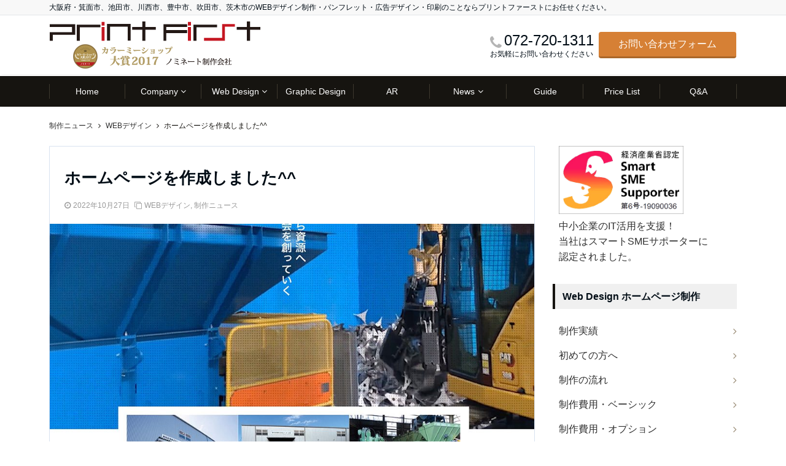

--- FILE ---
content_type: text/html; charset=UTF-8
request_url: https://print-f.net/2022/10/27/%E3%83%9B%E3%83%BC%E3%83%A0%E3%83%9A%E3%83%BC%E3%82%B8%E3%82%92%E4%BD%9C%E6%88%90%E3%81%97%E3%81%BE%E3%81%97%E3%81%9F-25/
body_size: 18976
content:
<!DOCTYPE html>
<html lang="ja" dir="ltr"><head prefix="og: http://ogp.me/ns# fb: http://ogp.me/ns/fb# website: http://ogp.me/ns/website#"><meta charset="UTF-8"><meta name="viewport" content="width=device-width,initial-scale=1.0"><meta name="keywords" content="WEBデザイン" ><meta name="description" content="豊聖産業株式会社様のコーポレートサイトを作成いたしました。豊聖産業株式会社様は鉄・非鉄金属スクラップの収集、卸売、中間処理のエキスパートで、関西を中心として広く事業を展開されております。https://houseisangy"><meta name="twitter:card" content="summary"><meta name="twitter:site" content="@print_first"><meta name="twitter:title" content="ホームページを作成しました^^"><meta name="twitter:description" content="豊聖産業株式会社様のコーポレートサイトを作成いたしました。豊聖産業株式会社様は鉄・非鉄金属スクラップの収集、卸売、中間処理のエキスパートで、関西を中心として広く事業を展開されております。https://houseisangy" /><meta name="twitter:image" content="https://print-f.net/wp-content/uploads/23houseisangyou.jpg"><title>ホームページを作成しました^^ &#8211; 大阪府・箕面市のプリントファースト | グラフィックデザイン・ホームページ制作・各種印刷－大阪府・箕面市、池田市、川西市、豊中市、吹田市、茨木市－</title><meta name='robots' content='max-image-preview:large' /><link rel='dns-prefetch' href='//webfonts.sakura.ne.jp' /><link rel='dns-prefetch' href='//ajax.googleapis.com' /><link rel='dns-prefetch' href='//maxcdn.bootstrapcdn.com' /><link rel="alternate" type="application/rss+xml" title="大阪府・箕面市のプリントファースト | グラフィックデザイン・ホームページ制作・各種印刷－大阪府・箕面市、池田市、川西市、豊中市、吹田市、茨木市－ &raquo; フィード" href="https://print-f.net/feed/" /><link rel="alternate" type="application/rss+xml" title="大阪府・箕面市のプリントファースト | グラフィックデザイン・ホームページ制作・各種印刷－大阪府・箕面市、池田市、川西市、豊中市、吹田市、茨木市－ &raquo; コメントフィード" href="https://print-f.net/comments/feed/" /><link rel='stylesheet' id='wp-block-library-css'  href='https://print-f.net/wp-includes/css/dist/block-library/style.min.css?ver=5.7.9' type='text/css' media='all' /><link rel='stylesheet' id='contact-form-7-css'  href='https://print-f.net/wp-content/plugins/contact-form-7/includes/css/styles.css?ver=5.8' type='text/css' media='all' /><link rel='stylesheet' id='parent-style-css'  href='https://print-f.net/wp-content/themes/emanon-pro/style.css?ver=5.7.9' type='text/css' media='all' /><link rel='stylesheet' id='child-style-css'  href='https://print-f.net/wp-content/themes/emanon-pro-child/style.css?ver=5.7.9' type='text/css' media='all' /><link rel='stylesheet' id='animate-css'  href='https://print-f.net/wp-content/themes/emanon-pro/lib/css/animate.min.css?ver=5.7.9' type='text/css' media='all' /><link rel='stylesheet' id='font-awesome-css'  href='https://maxcdn.bootstrapcdn.com/font-awesome/4.7.0/css/font-awesome.min.css?ver=5.7.9' type='text/css' media='all' /><script type='text/javascript' src='https://ajax.googleapis.com/ajax/libs/jquery/2.1.3/jquery.min.js?ver=5.7.9' id='jquery-js'></script><script type='text/javascript' src='//webfonts.sakura.ne.jp/js/sakurav3.js?fadein=0&#038;ver=3.1.4' id='typesquare_std-js'></script><link rel="https://api.w.org/" href="https://print-f.net/wp-json/" /><link rel="alternate" type="application/json" href="https://print-f.net/wp-json/wp/v2/posts/3421" /><link rel="EditURI" type="application/rsd+xml" title="RSD" href="https://print-f.net/xmlrpc.php?rsd" /><link rel="wlwmanifest" type="application/wlwmanifest+xml" href="https://print-f.net/wp-includes/wlwmanifest.xml" /> <link rel="canonical" href="https://print-f.net/2022/10/27/%e3%83%9b%e3%83%bc%e3%83%a0%e3%83%9a%e3%83%bc%e3%82%b8%e3%82%92%e4%bd%9c%e6%88%90%e3%81%97%e3%81%be%e3%81%97%e3%81%9f-25/" /><link rel='shortlink' href='https://print-f.net/?p=3421' /><link rel="alternate" type="application/json+oembed" href="https://print-f.net/wp-json/oembed/1.0/embed?url=https%3A%2F%2Fprint-f.net%2F2022%2F10%2F27%2F%25e3%2583%259b%25e3%2583%25bc%25e3%2583%25a0%25e3%2583%259a%25e3%2583%25bc%25e3%2582%25b8%25e3%2582%2592%25e4%25bd%259c%25e6%2588%2590%25e3%2581%2597%25e3%2581%25be%25e3%2581%2597%25e3%2581%259f-25%2F" /><link rel="alternate" type="text/xml+oembed" href="https://print-f.net/wp-json/oembed/1.0/embed?url=https%3A%2F%2Fprint-f.net%2F2022%2F10%2F27%2F%25e3%2583%259b%25e3%2583%25bc%25e3%2583%25a0%25e3%2583%259a%25e3%2583%25bc%25e3%2582%25b8%25e3%2582%2592%25e4%25bd%259c%25e6%2588%2590%25e3%2581%2597%25e3%2581%25be%25e3%2581%2597%25e3%2581%259f-25%2F&#038;format=xml" />        <script type="text/javascript">        var ajaxurl = 'https://print-f.net/wp-admin/admin-ajax.php';    </script><style>/*---main color--*/#gnav,.global-nav li ul li,.mb-horizontal-nav{background-color:#161410;}.fa,.required,.widget-line a{color:#161410;}#wp-calendar a{color:#161410;font-weight: bold;}.cat-name, .sticky .cat-name{background-color:#161410;}.pagination a:hover,.pagination .current{background-color:#161410;border:solid 1px #161410;}.wpp-list li a:before{background-color:#161410;}.loader{position:absolute;top:0;left:0;bottom:0;right:0;margin:auto;border-left:6px solid #161410;}/*--link color--*/#gnav .global-nav .current-menu-item > a,#gnav .global-nav .current-menu-item > a .fa,#modal-global-nav-container .current-menu-item a,#modal-global-nav-container .sub-menu .current-menu-item a,.side-widget .current-menu-item a,.mb-horizontal-nav-inner .current-menu-item a,.mb-horizontal-nav-inner .current-menu-item a .fa,.entry-title a:active,.pagination a,.post-nav .fa{color:#9b8d77;}.global-nav-default > li:first-child:before, .global-nav-default > li:after{background-color:#9b8d77;}.article-body a{color:#9b8d77;}.follow-line a{color:#161410;}.author-profile-text .author-name a{color:#9b8d77;}.recommend-date a {display:block;text-decoration:none;color:#000c15;}.next-page .post-page-numbers.current span{background-color:#b5b5b5;color:#fff;}.next-page a span {background-color:#fff;color:#9b8d77;}.comment-page-link .page-numbers{background-color:#fff;color:#9b8d77;}.comment-page-link .current{background-color:#b5b5b5;color:#fff;}.side-widget li a:after{color:#9b8d77;}blockquote a, .box-default a, .box-info a{color:#9b8d77;}.follow-user-url a:hover .fa{color:#9b8d77;}.popular-post-rank{border-color:#9b8d77 transparent transparent transparent;}/*--link hover--*/a:hover,.global-nav a:hover,.side-widget a:hover,.side-widget li a:hover:before,#wp-calendar a:hover,.entry-title a:hover,.footer-follow-btn a:hover .fa{color:#b5b5b5;}.scroll-nav-inner li:after{background-color:#b5b5b5;}.featured-title h2:hover{color:#b5b5b5;}.author-profile-text .author-name a:hover{color:#b5b5b5;}follow-user-url a:hover .fa{color:#b5b5b5;}.next-page a span:hover{background-color:#b5b5b5;color:#fff;}.comment-page-link .page-numbers:hover{background-color:#b5b5b5;color:#fff;}.tagcloud a:hover{border:solid 1px #b5b5b5;color:#b5b5b5;}blockquote a:hover, .box-default a:hover, .box-info a:hover{color:#b5b5b5;}#modal-global-nav-container .global-nav-default li a:hover{color:#b5b5b5;}.side-widget li a:hover:after{color:#b5b5b5;}.widget-contact a:hover .fa{color:#b5b5b5;}#sidebar-cta {border:solid 4px #b5b5b5;}.popular-post li a:hover .popular-post-rank{border-color:#b5b5b5 transparent transparent transparent;}/*--btn color--*/.btn-more{background-color:#9b8d77;border:solid 1px #9b8d77;}.btn a{background-color:#9b8d77;color:#fff;}.btn a:hover{color:#fff;}.btn-border{display:block;padding:8px 16px;border:solid 1px #9b8d77;}.btn-border .fa{color:#9b8d77;}input[type=submit]{background-color:#9b8d77;color:#fff;}/* gutenberg File */.wp-block-file .wp-block-file__button{display:inline-block;padding:8px 32px!important;border-radius:4px!important;line-height:1.5!important;border-bottom:solid 3px rgba(0,0,0,0.2)!important;background-color:#9b8d77!important;color:#fff!important;font-size:16px!important}/* gutenberg button */.wp-block-button a{text-decoration:none;}/* gutenberg Media & Text */.wp-block-media-text p{line-height:1;margin-bottom:16px;}/* gutenberg pullquote */.wp-block-pullquote blockquote{margin:0!important;border:none!important;quotes:none!important;background-color:inherit!important;}.wp-block-pullquote{border-top:3px solid #e2e5e8;border-bottom:3px solid #e2e5e8;color:#303030;}/*--header-*/.header-area-height{height:96px;}.header-brand {line-height:96px;}.header,.header-area-height-line #gnav{background-color:#fff;}.top-bar{background-color:#f8f8f8;}.site-description {color:#000c15}.header-table .site-description{line-height:1.5;font-size:12px;}.header-site-name a{color:#000c15}.header-site-name a:hover{color:#b5b5b5;}.header-logo img, .modal-header-logo img{max-height:60px;}.global-nav-line li a{color:#000c15;}#mb-scroll-nav .header-site-name a{color:#000c15;font-size:16px;}#mb-scroll-nav .header-site-name a:hover{color:#b5b5b5;}@media screen and ( min-width: 768px ){.header-site-name a{font-size:24px;}.header-area-height,.header-widget{height:96px;}.header-brand {line-height:96px;}}@media screen and ( min-width: 992px ){.header-logo img{max-height:96px;}}/*--header cta-*/.header-cta-tell .fa{height:18px;font-size:24px;color:#b5b5b5;}.header-cta-tell .tell-number{font-size:24px;color:#000c15;}.header-cta-tell .tell-text{color:#000c15;}.header-phone{position:absolute;top:50%;right:40px;-webkit-transform:translateY(-50%);transform:translateY(-50%);z-index:999;}.header-phone .fa{font-size:42px;font-size:4.2rem;color:#b5b5b5;}.header-mail{position:absolute;top:50%;right:40px;-webkit-transform:translateY(-50%);transform:translateY(-50%);z-index:999;}.header-mail .fa{font-size:42px;font-size:4.2rem;color:#b5b5b5;}@media screen and ( min-width: 768px ){.header-phone {display: none;}.header-mail{right:46px;}}@media screen and ( min-width: 992px ){.header-cta ul {display: block; text-align: right;line-height:96px;}.header-cta li {display: inline-table;vertical-align: middle;}.header-cta-btn a{background-color:#d68035;color:#fff;}.header-mail{display: none;}}/*--nav fixed--*/.nav-fixed{display:block;position:fixed;top:0;width:100%;background-color:#fff;box-shadow:0px 0px 2px 1px rgba(0, 0, 0, 0.1);z-index:999;}#scroll-nav .header-site-name a{color:#000c15;font-size:16px;}#scroll-nav .header-site-name a:hover{color:#b5b5b5;}#scroll-nav .header-logo img{max-height:40px;}.global-nav-scroll > li > a{color:#000c15}@media screen and ( min-width: 768px ){.nav-fixed{display:block;position:fixed;top:0;width:100%;background-color:#fff;}#scroll-nav .header-site-name a{color:#000c15;}}/*--widget fixed--*/.widget-fixed{margin-top:64px;}/*--modal menu--*/.modal-menu{position:absolute;top:50%;right:0;-webkit-transform:translateY(-50%);transform:translateY(-50%);z-index:999;}.modal-menu .modal-gloval-icon{float:left;margin-bottom:6px;}.modal-menu .slicknav_no-text{margin:0;}.modal-menu .modal-gloval-icon-bar{display:block;width:32px;height:3px;border-radius:4px;-webkit-transition:all 0.2s;transition:all 0.2s;}.modal-menu .modal-gloval-icon-bar + .modal-gloval-icon-bar{margin-top:6px;}.modal-menu .modal-menutxt{display:block;text-align:center;font-size:12px;font-size:1.2rem;color:#000c15;}.modal-menu .modal-gloval-icon-bar{background-color:#9b8d77;}#modal-global-nav-container{background-color:#fff;}#modal-global-nav-container .modal-header-site-name a{color:#000c15;}#modal-global-nav-container .global-nav li ul li{background-color:#fff;}#modal-global-nav-container .global-nav-default li a{color:#000c15;}/*--slider content section--*/.bx-wrapper{position:relative;padding:0;}.bx-wrapper img{display:block;max-width:100%;}.bx-wrapper .bx-viewport{-webkit-transform:translatez(0);-moz-transform:translatez(0);-ms-transform:translatez(0);-o-transform:translatez(0);transform:translatez(0);}.bx-wrapper .bx-pager,.bx-wrapper .bx-controls-auto{position:absolute;bottom:-36px;width:100%;z-index:300;}@media screen and ( min-width: 768px ){.bx-wrapper .bx-pager,.bx-wrapper .bx-controls-auto{bottom:8px;}}.bx-wrapper .bx-pager{text-align:center;font-size:.85em;font-family:Arial;font-weight:bold;color:#333;}.bx-wrapper .bx-pager .bx-pager-item,.bx-wrapper .bx-controls-auto .bx-controls-auto-item{display:inline-block;}.bx-wrapper .bx-pager.bx-default-pager a{background:#777;text-indent:-9999px;display:block;width:10px;height:10px;margin:0 5px;outline:0;-moz-border-radius:5px;-webkit-border-radius:5px;border-radius:5px;}.bx-wrapper .bx-pager.bx-default-pager a:hover,.bx-wrapper .bx-pager.bx-default-pager a.active{background:#000;}.bx-wrapper .bx-prev{left:16px;background:url(https://print-f.net/wp-content/themes/emanon-pro/lib/images/slider/controls.png) no-repeat 0 -32px;}.bx-wrapper .bx-next{right:16px;background:url(https://print-f.net/wp-content/themes/emanon-pro/lib/images/slider/controls.png) no-repeat -43px -32px;}.bx-wrapper .bx-prev:hover{background-position:0 0;}.bx-wrapper .bx-next:hover{background-position:-43px 0;}.bx-wrapper .bx-controls-direction a{position:absolute;top:50%;margin-top:-16px;outline:0;width:32px;height:32px;text-indent:-9999px;z-index:999;}.bx-wrapper .bx-controls-direction a.disabled{display:none;}.bx-wrapper .bx-controls-auto{text-align:center;}.bx-wrapper .bx-controls-auto .bx-start{display:block;text-indent:-9999px;width:10px;height:11px;outline:0;background:url(https://print-f.net/wp-content/themes/emanon-pro/lib/images/slider/controls.png) -86px -11px no-repeat;margin:0 3px;}.bx-wrapper .bx-controls-auto .bx-start:hover,.bx-wrapper .bx-controls-auto .bx-start.active{background-position:-86px 0;}.bx-wrapper .bx-controls-auto .bx-stop{display:block;text-indent:-9999px;width:9px;height:11px;outline:0;background:url(https://print-f.net/wp-content/themes/emanon-pro/lib/images/slider/controls.png) -86px -44px no-repeat;margin:0 3px;}.bx-wrapper .bx-controls-auto .bx-stop:hover,.bx-wrapper .bx-controls-auto .bx-stop.active{background-position:-86px -33px;}.bx-wrapper .bx-controls.bx-has-controls-auto.bx-has-pager .bx-pager{text-align:left;width:80%;}.bx-wrapper .bx-controls.bx-has-controls-auto.bx-has-pager .bx-controls-auto{right:0;width:35px;}.bx-wrapper .bx-caption{position:absolute;bottom:0;left:0;background:#505050;background:rgba(80, 80, 80, 0.75);width:100%;}.bx-wrapper .bx-caption span{color:#fff;font-family:Arial;display:block;font-size:0.85em;padding:10px;}#bxslider li{height:500px;background-position: center;background-size: cover;background-repeat: no-repeat;}#bxslider li:before{position:absolute;top:0;left:0;right:0;bottom:0;background:linear-gradient(135deg, #000, #000)fixed;opacity: 0.5;content: "";z-index: 100;}.slider-post-category a{background-color:#161410;}.slider-content-btn-bg a{border-bottom:none;border-radius:0;background-color:transparent;color:#fff;}.slider-content-btn-bg a:hover{border-radius:inherit;-webkit-transform:inherit;transform:inherit;color:#fff;}.slider-content-btn-bg:before{content:'';position:absolute;border:solid 2px #fff;top:0;right:0;bottom:0;left:0;-webkit-transition:0.2s ease-in-out;transition:0.2s ease-in-out;z-index:-1;}.slider-content-btn-bg:hover:before{top:-8px;right:-8px;bottom:-8px;left:-8px;}.slider-post-title a,.slider-post-meta .fa,.slider-post-meta,.slider-post-meta a{color:#fff;}.slider-post-title a:hover,.slider-post-meta a:hover{color:#b5b5b5;}.slider-content-btn .btn a:hover{background-color:transparent;}/*--slick slider for front page & LP--*/.slick-slider{-moz-box-sizing:border-box;box-sizing:border-box;-webkit-user-select:none;-moz-user-select:none;-ms-user-select:none;user-select:none;-webkit-touch-callout:none;-khtml-user-select:none;-ms-touch-action:pan-y;touch-action:pan-y;-webkit-tap-highlight-color:rgba(0,0,0,0)}.slick-list,.slick-slider{display:block;position:relative}.slick-list{overflow:hidden;margin:0;padding:0}.slick-list:focus{outline:0}.slick-list.dragging{cursor:pointer;cursor:hand}.slick-slider .slick-list,.slick-slider .slick-track{-webkit-transform:translate3d(0,0,0);-moz-transform:translate3d(0,0,0);-ms-transform:translate3d(0,0,0);-o-transform:translate3d(0,0,0);transform:translate3d(0,0,0)}.slick-track{display:block;position:relative;top:0;left:0;margin:40px 0}.slick-track:after,.slick-track:before{display:table;content:''}.slick-track:after{clear:both}.slick-loading .slick-track{visibility:hidden}.slick-slide{display:none;float:left;height:100%;min-height:1px}[dir='rtl'].slick-slide{float:right}.slick-slide.slick-loading img{display:none}.slick-slide.dragging img{pointer-events:none}.slick-initialized .slick-slide{display:block}.slick-loading .slick-slide{visibility:hidden}.slick-vertical .slick-slide{display:block;height:auto;border:solid 1px transparent}.slick-arrow.slick-hidden{display:none}.slick-next:before,.slick-prev:before{content:""}.slick-next{display:block;position:absolute;top:50%;right:-11px;padding:0;width:16px;height:16px;border-color:#9b8d77;border-style:solid;border-width:3px 3px 0 0;background-color:transparent;cursor:pointer;text-indent:-9999px;-webkit-transform:rotate(45deg);-moz-transform:rotate(45deg);-ms-transform:rotate(45deg);-o-transform:rotate(45deg);transform:rotate(45deg)}.slick-prev{display:block;position:absolute;top:50%;left:-11px;padding:0;width:16px;height:16px;border-color:#9b8d77;border-style:solid;border-width:3px 3px 0 0;background-color:transparent;cursor:pointer;text-indent:-9999px;-webkit-transform:rotate(-135deg);-moz-transform:rotate(-135deg);-ms-transform:rotate(-135deg);-o-transform:rotate(-135deg);transform:rotate(-135deg)}@media screen and ( min-width: 768px ){.slick-next{right:-32px;width:32px;height:32px;}.slick-prev{left:-32px;width:32px;height:32px;}}/*---下ボーダー（2カラー）--*/.front-top-widget-box h2, .front-bottom-widget-box h2{margin-bottom: -1px;}.front-top-widget-box h2 > span, .front-bottom-widget-box h2 > span{display:inline-block;padding:0 4px 4px 0;border-bottom:solid 1px #161410;}.entry-header {border-bottom:solid 1px #e2e5e8;}.entry-header h2{margin-bottom: -1px;}.entry-header h2 > span{display:inline-block;padding:0 4px 4px 0;border-bottom:solid 1px #161410;}.archive-title {border-bottom:solid 1px #e2e5e8;}.archive-title h1{margin-bottom: -1px;}.archive-title h1 > span{display:inline-block;padding:0 4px 4px 0;border-bottom:solid 1px #161410;}/*--h2 style--*//*---左ボーダー+下ボーダ--*/.article-body h2{padding:8px 0 8px 12px;border-left:solid 4px #161410;border-bottom:solid 2px #e2e5e8;}/*--h3 style--*//*--下ボーダー--*/.article-body h3:not(.block-pr-box-heading):not(.block-cta-heading):not(.block-pricing-table-heading):not(.block-member-name):not(.showcase-box-heading),.page-bottom-widget h3{padding:6px 0;border-bottom:solid 2px #161410;}/*--h4 style--*//*---無し--*/.article-body h4{padding:4px 0;}/*--sidebar style--*//*---左ボーダー＋背景--*/.side-widget-title h3{padding:8px 0 8px 12px;border-left:solid 4px #161410;background-color:#f0f0f0;}/*--read more--*/.archive-header{padding:8px 16px 64px 16px;}.read-more{position:absolute;right: 0;bottom:24px;left:0;text-align:center;}.read-more .fa{margin:0 0 0 4px;}.featured-date .read-more,.home .big-column .read-more,.archive .ar-big-column .read-more{position:absolute;right:0;bottom:32px;left:0;}.home .big-column .btn-mid,.archive .ar-big-column .btn-mid{width: 80%;}@media screen and ( min-width: 768px ){.archive-header{padding:8px 16px 72px 16px;}.home .one-column .read-more,.archive .ar-one-column .read-more,.search .ar-one-column .read-more{position:absolute;right:16px;bottom:20px;left:auto;}.blog .one-column .read-more,.archive .ar-one-column .read-more,.search .ar-one-column .read-more{position:absolute;right:16px;bottom:20px;left:auto;}.home .big-column .btn-mid,.archive .ar-big-column .btn-mid,.search .ar-big-column .btn-mid{width:20%;}.blog .big-column .btn-mid,.archive .ar-big-column .btn-mid,.search .ar-big-column .btn-mid{width:20%;}.home .one-column .read-more .btn-border,.archive .ar-one-column .read-more .btn-border,.search .ar-one-column .read-more .btn-border{display:inline;}.blog .one-column .read-more .btn-border,.archive .ar-one-column .read-more .btn-border,.search .ar-one-column .read-more .btn-border{display:inline;}}/*--footer mobile buttons--*/.mobile-footer-btn{background-color:#f8f8f8;}.mobile-footer-btn .fa{color:#323638;}.mobile-footer-btn a{color:#323638;}.mobile-footer-btn .line a{background-color:#f8f8f8;color:#323638;}/*--article footer--*/.article-footer{padding:32px 16px 24px 16px;}@media screen and (min-width: 992px){.article-footer{padding:64px 32px 56px 32px;}}@media screen and (min-width: 1200px){.article-footer{padding:64px 72px 56px 72px;}}/*--facebook follow--*/.fb-follow-image:before{position:absolute;top:0;left:0;right:0;bottom:0;background-color:#000;opacity:0.25;content:"";z-index:100;}/*--remodal's necessary styles--*/html.remodal-is-locked{overflow:hidden;-ms-touch-action:none;touch-action:none}.remodal{overflow:scroll;-webkit-overflow-scrolling:touch;}.remodal,[data-remodal-id]{display:none}.remodal-overlay{position:fixed;z-index:9998;top:-5000px;right:-5000px;bottom:-5000px;left:-5000px;display:none}.remodal-wrapper{position:fixed;z-index:9999;top:0;right:0;bottom:0;left:0;display:none;overflow:auto;text-align:center;-webkit-overflow-scrolling:touch}.remodal-wrapper:after{display:inline-block;height:100%;margin-left:-0.05em;content:""}.remodal-overlay,.remodal-wrapper{-webkit-backface-visibility:hidden;backface-visibility:hidden}.remodal{position:relative;outline:0;}.remodal-is-initialized{display:inline-block}/*--remodal's default mobile first theme--*/.remodal-bg.remodal-is-opened,.remodal-bg.remodal-is-opening{-webkit-filter:blur(3px);filter:blur(3px)}.remodal-overlay{background:rgba(43,46,56,.9)}.remodal-overlay.remodal-is-closing,.remodal-overlay.remodal-is-opening{-webkit-animation-duration:0.3s;animation-duration:0.3s;-webkit-animation-fill-mode:forwards;animation-fill-mode:forwards}.remodal-overlay.remodal-is-opening{-webkit-animation-name:c;animation-name:c}.remodal-overlay.remodal-is-closing{-webkit-animation-name:d;animation-name:d}.remodal-wrapper{padding:16px}.remodal{box-sizing:border-box;width:100%;-webkit-transform:translate3d(0,0,0);transform:translate3d(0,0,0);color:#2b2e38;background:#fff;}.remodal.remodal-is-closing,.remodal.remodal-is-opening{-webkit-animation-duration:0.3s;animation-duration:0.3s;-webkit-animation-fill-mode:forwards;animation-fill-mode:forwards}.remodal.remodal-is-opening{-webkit-animation-name:a;animation-name:a}.remodal.remodal-is-closing{-webkit-animation-name:b;animation-name:b}.remodal,.remodal-wrapper:after{vertical-align:middle}.remodal-close{position:absolute;top:-32px;right:0;display:block;overflow:visible;width:32px;height:32px;margin:0;padding:0;cursor:pointer;-webkit-transition:color 0.2s;transition:color 0.2s;text-decoration:none;color:#fff;border:0;outline:0;background:#b5b5b5;}.modal-global-nav-close{position:absolute;top:0;right:0;display:block;overflow:visible;width:32px;height:32px;margin:0;padding:0;cursor:pointer;-webkit-transition:color 0.2s;transition:color 0.2s;text-decoration:none;color:#fff;border:0;outline:0;background:#9b8d77;}.remodal-close:focus,.remodal-close:hover{color:#2b2e38}.remodal-close:before{font-family:Arial,Helvetica CY,Nimbus Sans L,sans-serif!important;font-size:32px;line-height:32px;position:absolute;top:0;left:0;display:block;width:32px;content:"\00d7";text-align:center;}.remodal-cancel,.remodal-confirm{font:inherit;display:inline-block;overflow:visible;min-width:110px;margin:0;padding:9pt 0;cursor:pointer;-webkit-transition:background 0.2s;transition:background 0.2s;text-align:center;vertical-align:middle;text-decoration:none;border:0;outline:0}.remodal-confirm{color:#fff;background:#81c784}.remodal-confirm:focus,.remodal-confirm:hover{background:#66bb6a}.remodal-cancel{color:#fff;background:#e57373}.remodal-cancel:focus,.remodal-cancel:hover{background:#ef5350}.remodal-cancel::-moz-focus-inner,.remodal-close::-moz-focus-inner,.remodal-confirm::-moz-focus-inner{padding:0;border:0}@-webkit-keyframes a{0%{-webkit-transform:scale(1.05);transform:scale(1.05);opacity:0}to{-webkit-transform:none;transform:none;opacity:1}}@keyframes a{0%{-webkit-transform:scale(1.05);transform:scale(1.05);opacity:0}to{-webkit-transform:none;transform:none;opacity:1}}@-webkit-keyframes b{0%{-webkit-transform:scale(1);transform:scale(1);opacity:1}to{-webkit-transform:scale(0.95);transform:scale(0.95);opacity:0}}@keyframes b{0%{-webkit-transform:scale(1);transform:scale(1);opacity:1}to{-webkit-transform:scale(0.95);transform:scale(0.95);opacity:0}}@-webkit-keyframes c{0%{opacity:0}to{opacity:1}}@keyframes c{0%{opacity:0}to{opacity:1}}@-webkit-keyframes d{0%{opacity:1}to{opacity:0}}@keyframes d{0%{opacity:1}to{opacity:0}}@media only screen and (min-width:641px){.remodal{max-width:700px}}.lt-ie9 .remodal-overlay{background:#2b2e38}.lt-ie9 .remodal{width:700px}/*--footer cta --*//*--footer sns--*/.footer-top{background-color:#5b5b5b;}@media screen and ( min-width: 768px ){.footer-top-inner li a{border-bottom: none;}}/*--footer--*/.footer{background-color:#a3a3a3;color:#ffffff;}.footer a,.footer .fa{color:#ffffff;}.footer a:hover{color:#fff;}.footer a:hover .fa{color:#fff;}.footer-nav li{border-right:solid 1px #ffffff;}.footer-widget-box h2,.footer-widget-box h3,.footer-widget-box h4,.footer-widget-box h5,.footer-widget-box h6{color:#ffffff;}.footer-widget-box h3{border-bottom:solid 1px #ffffff;}.footer-widget-box a:hover .fa{color:#fff;}.footer-widget-box #wp-calendar caption{border:solid 1px #ffffff;border-bottom: none;}.footer-widget-box #wp-calendar th{border:solid 1px #ffffff;}.footer-widget-box #wp-calendar td{border:solid 1px #ffffff;}.footer-widget-box #wp-calendar a:hover{color:#fff;}.footer-widget-box .tagcloud a{border:solid 1px #ffffff;}.footer-widget-box .tagcloud a:hover{border:solid 1px #fff;}.footer-widget-box .wpp-list .wpp-excerpt, .footer-widget-box .wpp-list .post-stats, .footer-widget-box .wpp-list .post-stats a{color:#ffffff;}.footer-widget-box .wpp-list a:hover{color:#fff;}.footer-widget-box select{border:solid 1px #ffffff;color:#ffffff;}.footer-widget-box .widget-contact a:hover .fa{color:#fff;}@media screen and ( min-width: 768px ){.footer a:hover .fa{color:#ffffff;}}/*--lp header image cover--*/.lp-header{height:500px;}.lp-header:before,.lp-header-image:before{position:absolute;top:0;left:0;right:0;bottom:0;background:linear-gradient(135deg, #000, #000)fixed;opacity:0.5;content: "";z-index: 100;}.header-title, .header-target-message{color: #fff;}.header-sub-title{color:#fff;}.header-btn-bg a{border-bottom:none;border-radius:0;background-color:#9b8d77;color:#fff;}.header-btn-bg a:hover{background-color:#9b8d77;border-radius:inherit;-webkit-transform:inherit;transform:inherit;color:#fff;}.header-btn-bg:before{content:'';position:absolute;border:solid 3px #9b8d77;top:0;right:0;bottom:0;left:0;-webkit-transition:.2s ease-in-out;transition:.2s ease-in-out;z-index:-1;}.header-btn-bg:hover:before{top:-8px;right:-8px;bottom:-8px;left:-8px}@media screen and ( max-width: 767px ){.header-message{right:0;left:0;}}@media screen and ( min-width: 768px ){.header-message{right:0;left:0;}}/*--lp content section--*/#lp-content-section {background-color:#f8f8f8;}/*--page custom css--*/</style><script type="application/ld+json">{"@context" : "http://schema.org","@type" : "Article","headline" : "ホームページを作成しました^^","datePublished" : "2022-10-27","dateModified" : "2023-4-4","mainEntityOfPage" : "https://print-f.net/2022/10/27/%e3%83%9b%e3%83%bc%e3%83%a0%e3%83%9a%e3%83%bc%e3%82%b8%e3%82%92%e4%bd%9c%e6%88%90%e3%81%97%e3%81%be%e3%81%97%e3%81%9f-25/","author" : { "@type" : "Person", "name" : "Print First 佐野" },"image" : { "@type" : "ImageObject", "url" : "https://print-f.net/wp-content/uploads/23houseisangyou.jpg", "width" : "1000", "height" : "816" },"publisher" : { "@type" : "Organization", "name" : "大阪府・箕面市のプリントファースト | グラフィックデザイン・ホームページ制作・各種印刷－大阪府・箕面市、池田市、川西市、豊中市、吹田市、茨木市－", "logo" : {"@type" : "ImageObject","url" : "https://print-f.net/wp-content/uploads/2018/02/print_first_logo-2.png","width" : "245","height" : "50"} }}</script><style type="text/css" id="custom-background-css">body.custom-background { background-color: #ffffff; }</style><link rel="icon" href="https://print-f.net/wp-content/uploads/2018/02/smp_icon-150x150.png" sizes="32x32" /><link rel="icon" href="https://print-f.net/wp-content/uploads/2018/02/smp_icon-300x300.png" sizes="192x192" /><link rel="apple-touch-icon" href="https://print-f.net/wp-content/uploads/2018/02/smp_icon-180x180.png" /><meta name="msapplication-TileImage" content="https://print-f.net/wp-content/uploads/2018/02/smp_icon-300x300.png" /><style type="text/css" id="wp-custom-css">/* ---------------------------------------------preset margin --------------------------------------------- */.mt00 { margin-top:  0   !important;}.mt05 { margin-top:  5px !important;}.mt10 { margin-top: 10px !important;}.mt12 { margin-top: 12px !important;}.mt15 { margin-top: 15px !important;}.mt20 { margin-top: 20px !important;}.mt25 { margin-top: 25px !important;}.mt30 { margin-top: 30px !important;}.mt35 { margin-top: 35px !important;}.mt40 { margin-top: 40px !important;}.mt45 { margin-top: 45px !important;}.mt50 { margin-top: 50px !important;}.mr00 { margin-right:  0   !important;}.mr05 { margin-right:  5px !important;}.mr10 { margin-right: 10px !important;}.mr12 { margin-right: 12px !important;}.mr15 { margin-right: 15px !important;}.mr20 { margin-right: 20px !important;}.mr25 { margin-right: 25px !important;}.mr30 { margin-right: 30px !important;}.mr35 { margin-right: 35px !important;}.mr40 { margin-right: 40px !important;}.mr45 { margin-right: 45px !important;}.mr50 { margin-right: 50px !important;}.mb00 { margin-bottom:  0   !important;}.mb05 { margin-bottom:  5px !important;}.mb10 { margin-bottom: 10px !important;}.mb12 { margin-bottom: 12px !important;}.mb15 { margin-bottom: 15px !important;}.mb20 { margin-bottom: 20px !important;}.mb25 { margin-bottom: 25px !important;}.mb30 { margin-bottom: 30px !important;}.mb35 { margin-bottom: 35px !important;}.mb40 { margin-bottom: 40px !important;}.mb45 { margin-bottom: 45px !important;}.mb50 { margin-bottom: 50px !important;}.ml00 { margin-left:  0   !important;}.ml05 { margin-left:  5px !important;}.ml10 { margin-left: 10px !important;}.ml12 { margin-left: 12px !important;}.ml15 { margin-left: 15px !important;}.ml20 { margin-left: 20px !important;}.ml25 { margin-left: 25px !important;}.ml30 { margin-left: 30px !important;}.ml30 { margin-left: 35px !important;}.ml40 { margin-left: 40px !important;}.ml45 { margin-left: 45px !important;}.ml50 { margin-left: 50px !important;}/* ---------------------------------------------preset padding --------------------------------------------- */.pt00 { padding-top:  0   !important;}.pt05 { padding-top:  5px !important;}.pt10 { padding-top: 10px !important;}.pt12 { padding-top: 12px !important;}.pt15 { padding-top: 15px !important;}.pt20 { padding-top: 20px !important;}.pt25 { padding-top: 25px !important;}.pt30 { padding-top: 30px !important;}.pt35 { padding-top: 35px !important;}.pt40 { padding-top: 40px !important;}.pt45 { padding-top: 45px !important;}.pt50 { padding-top: 50px !important;}.pr00 { padding-right:  0   !important;}.pr05 { padding-right:  5px !important;}.pr10 { padding-right: 10px !important;}.pr12 { padding-right: 12px !important;}.pr15 { padding-right: 15px !important;}.pr20 { padding-right: 20px !important;}.pr25 { padding-right: 25px !important;}.pr30 { padding-right: 30px !important;}.pr35 { padding-right: 35px !important;}.pr40 { padding-right: 40px !important;}.pr45 { padding-right: 45px !important;}.pr50 { padding-right: 50px !important;}.pb00 { padding-bottom:  0   !important;}.pb05 { padding-bottom:  5px !important;}.pb10 { padding-bottom: 10px !important;}.pb12 { padding-bottom: 12px !important;}.pb15 { padding-bottom: 15px !important;}.pb20 { padding-bottom: 20px !important;}.pb25 { padding-bottom: 25px !important;}.pb30 { padding-bottom: 30px !important;}.pb35 { padding-bottom: 35px !important;}.pb40 { padding-bottom: 40px !important;}.pb45 { padding-bottom: 45px !important;}.pb50 { padding-bottom: 50px !important;}.pl00 { padding-left:  0   !important;}.pl05 { padding-left:  5px !important;}.pl10 { padding-left: 10px !important;}.pl12 { padding-left: 12px !important;}.pl15 { padding-left: 15px !important;}.pl20 { padding-left: 20px !important;}.pl25 { padding-left: 25px !important;}.pl30 { padding-left: 30px !important;}.pl30 { padding-left: 35px !important;}.pl40 { padding-left: 40px !important;}.pl45 { padding-left: 45px !important;}.pl50 { padding-left: 50px !important;}/* ---------------------------------------------preset vertical-align --------------------------------------------- */.align-tet { vertical-align:text-top; }.align-tem { vertical-align:middle; }.align-teb { vertical-align:text-bottom; }/* ---------------------------------------------original_pf --------------------------------------------- */table {width: 100%;}@media screen and (max-width: 992px){.pc {    display:none;  }}@media screen and (min-width: 992px){.sp {    display:none;  }}.text_black {font-size: 26px;font-size: 2.4rem;font-weight:600;color: #ffffff;margin: 0 0 16px 0;padding: 4px 0 4px 20px;background-color:#000000;}.text_black_s {font-size: 24px;font-size: 2.2rem;font-weight:600;color: #ffffff;margin: 0 0 16px 0;padding: 4px 0 4px 20px;background-color:#000000;}.upload_orange{color:#ff8000;}.archive-list{min-height:400px;}</style><script type="text/javascript" src="//vpj.valuecommerce.com/vcparam_pvd.js"></script></head><body id="top" class="post-template-default single single-post postid-3421 single-format-standard custom-background metaslider-plugin"><script async src="https://www.googletagmanager.com/gtag/js?id=UA-41993444-1"></script><script>window.dataLayer = window.dataLayer || [];function gtag(){dataLayer.push(arguments);}gtag('js', new Date());gtag('config', 'UA-41993444-1');</script><div id="fb-root"></div><script>(function(d, s, id) {var js, fjs = d.getElementsByTagName(s)[0];if (d.getElementById(id)) return;js = d.createElement(s); js.id = id;js.src = "//connect.facebook.net/ja_JP/sdk.js#xfbml=1&version=v2.6&appId=https://www.facebook.com/printf.fan";fjs.parentNode.insertBefore(js, fjs);}(document, 'script', 'facebook-jssdk'));</script><header id="header-wrapper" class="clearfix" itemscope itemtype="http://schema.org/WPHeader"><div class="top-bar"><div class="container"><div class="col12"><p class="site-description" itemprop="description">大阪府・箕面市、池田市、川西市、豊中市、吹田市、茨木市のWEBデザイン制作・パンフレット・広告デザイン・印刷のことならプリントファーストにお任せください。</p></div></div></div><div class="header"><div class="container header-area-height"><div class="col4 first header-brand"><div class="header-table"><div class="header-logo"><a href="https://print-f.net/"><img src="https://print-f.net/wp-content/uploads/2018/02/print_first_logo-2.png" alt="大阪府・箕面市のプリントファースト | グラフィックデザイン・ホームページ制作・各種印刷－大阪府・箕面市、池田市、川西市、豊中市、吹田市、茨木市－" ></a></div></div></div><div class="col8 header-cta"><ul><li class="header-cta-tell"><div><i class="fa fa-phone"></i><span class="tell-number">072-720-1311</span></div><div><span class="tell-text">お気軽にお問い合わせください</span></div></li><li><span class="btn header-cta-btn"><a href="https://print-f.net/contact/">お問い合わせフォーム</a></span></li></ul></div><div class="header-phone"><span class="tell-number"><a href="tel:072-720-1311"><i class="fa fa-phone-square"></i></a></span></div><div class="modal-menu js-modal-menu"><a href="#modal-global-nav" data-remodal-target="modal-global-nav"><span class="modal-menutxt">Menu</span><span class="modal-gloval-icon"><span class="modal-gloval-icon-bar"></span><span class="modal-gloval-icon-bar"></span><span class="modal-gloval-icon-bar"></span></span></a></div></div><div class="remodal" data-remodal-id="modal-global-nav" data-remodal-options="hashTracking:false"><button data-remodal-action="close" class="remodal-close modal-global-nav-close"></button><div id="modal-global-nav-container"><div class="modal-header-logo"><a href="https://print-f.net/"><img src="https://print-f.net/wp-content/uploads/2018/02/print_first_logo-2.png" alt="大阪府・箕面市のプリントファースト | グラフィックデザイン・ホームページ制作・各種印刷－大阪府・箕面市、池田市、川西市、豊中市、吹田市、茨木市－" ></a></div><nav><ul id="menu-header_menu" class="global-nav global-nav-default"><li id="menu-item-1515" class="menu-item menu-item-type-custom menu-item-object-custom menu-item-home menu-item-1515"><a href="https://print-f.net">Home</a></li><li id="menu-item-2675" class="menu-item menu-item-type-custom menu-item-object-custom menu-item-has-children menu-item-2675"><a>Company</a><ul class="sub-menu"><li id="menu-item-1516" class="menu-item menu-item-type-post_type menu-item-object-page menu-item-1516"><a href="https://print-f.net/concept/">Concept</a></li><li id="menu-item-2676" class="menu-item menu-item-type-post_type menu-item-object-page menu-item-2676"><a href="https://print-f.net/company_info/">Profile</a></li><li id="menu-item-3049" class="menu-item menu-item-type-post_type menu-item-object-page menu-item-3049"><a href="https://print-f.net/sdgs/">SDGs</a></li><li id="menu-item-2677" class="menu-item menu-item-type-post_type menu-item-object-page menu-item-2677"><a href="https://print-f.net/kankyou/">Facility</a></li></ul></li><li id="menu-item-2678" class="menu-item menu-item-type-custom menu-item-object-custom menu-item-has-children menu-item-2678"><a href="https://print-f.net/homepage_01/">Web Design</a><ul class="sub-menu"><li id="menu-item-3525" class="menu-item menu-item-type-post_type menu-item-object-page menu-item-3525"><a href="https://print-f.net/homepage_01/reform/">リフォーム業</a></li><li id="menu-item-3526" class="menu-item menu-item-type-custom menu-item-object-custom menu-item-3526"><a href="https://print-f.net/homepage_01/">その他</a></li></ul></li><li id="menu-item-2679" class="menu-item menu-item-type-custom menu-item-object-custom menu-item-2679"><a href="https://print-f.net/pamphlet/">Graphic Design</a></li><li id="menu-item-3146" class="menu-item menu-item-type-post_type menu-item-object-page menu-item-3146"><a href="https://print-f.net/ar/">AR</a></li><li id="menu-item-2681" class="menu-item menu-item-type-custom menu-item-object-custom menu-item-home menu-item-has-children menu-item-2681"><a href="https://print-f.net">News</a><ul class="sub-menu"><li id="menu-item-2682" class="menu-item menu-item-type-taxonomy menu-item-object-category menu-item-2682"><a href="https://print-f.net/category/news/">Corporate</a></li><li id="menu-item-2680" class="menu-item menu-item-type-taxonomy menu-item-object-category current-post-ancestor current-menu-parent current-post-parent menu-item-2680"><a href="https://print-f.net/category/projects/">Production</a></li><li id="menu-item-2683" class="menu-item menu-item-type-taxonomy menu-item-object-category menu-item-2683"><a href="https://print-f.net/category/chiiki/">Local</a></li></ul></li><li id="menu-item-1517" class="menu-item menu-item-type-post_type menu-item-object-page menu-item-1517"><a href="https://print-f.net/guide/">Guide</a></li><li id="menu-item-1519" class="menu-item menu-item-type-post_type menu-item-object-page menu-item-1519"><a href="https://print-f.net/pricelist/">Price List</a></li><li id="menu-item-1520" class="menu-item menu-item-type-post_type menu-item-object-page menu-item-1520"><a href="https://print-f.net/q_a/">Q&#038;A</a></li></ul></nav></div></div></div></header><div id="gnav" class="default-nav"><div class="container"><div class="col12"><nav id="menu"><ul id="menu-header_menu-1" class="global-nav global-nav-default"><li class="menu-item menu-item-type-custom menu-item-object-custom menu-item-home menu-item-1515"><a href="https://print-f.net">Home</a></li><li class="menu-item menu-item-type-custom menu-item-object-custom menu-item-has-children menu-item-2675"><a>Company</a><ul class="sub-menu"><li class="menu-item menu-item-type-post_type menu-item-object-page menu-item-1516"><a href="https://print-f.net/concept/">Concept</a></li><li class="menu-item menu-item-type-post_type menu-item-object-page menu-item-2676"><a href="https://print-f.net/company_info/">Profile</a></li><li class="menu-item menu-item-type-post_type menu-item-object-page menu-item-3049"><a href="https://print-f.net/sdgs/">SDGs</a></li><li class="menu-item menu-item-type-post_type menu-item-object-page menu-item-2677"><a href="https://print-f.net/kankyou/">Facility</a></li></ul></li><li class="menu-item menu-item-type-custom menu-item-object-custom menu-item-has-children menu-item-2678"><a href="https://print-f.net/homepage_01/">Web Design</a><ul class="sub-menu"><li class="menu-item menu-item-type-post_type menu-item-object-page menu-item-3525"><a href="https://print-f.net/homepage_01/reform/">リフォーム業</a></li><li class="menu-item menu-item-type-custom menu-item-object-custom menu-item-3526"><a href="https://print-f.net/homepage_01/">その他</a></li></ul></li><li class="menu-item menu-item-type-custom menu-item-object-custom menu-item-2679"><a href="https://print-f.net/pamphlet/">Graphic Design</a></li><li class="menu-item menu-item-type-post_type menu-item-object-page menu-item-3146"><a href="https://print-f.net/ar/">AR</a></li><li class="menu-item menu-item-type-custom menu-item-object-custom menu-item-home menu-item-has-children menu-item-2681"><a href="https://print-f.net">News</a><ul class="sub-menu"><li class="menu-item menu-item-type-taxonomy menu-item-object-category menu-item-2682"><a href="https://print-f.net/category/news/">Corporate</a></li><li class="menu-item menu-item-type-taxonomy menu-item-object-category current-post-ancestor current-menu-parent current-post-parent menu-item-2680"><a href="https://print-f.net/category/projects/">Production</a></li><li class="menu-item menu-item-type-taxonomy menu-item-object-category menu-item-2683"><a href="https://print-f.net/category/chiiki/">Local</a></li></ul></li><li class="menu-item menu-item-type-post_type menu-item-object-page menu-item-1517"><a href="https://print-f.net/guide/">Guide</a></li><li class="menu-item menu-item-type-post_type menu-item-object-page menu-item-1519"><a href="https://print-f.net/pricelist/">Price List</a></li><li class="menu-item menu-item-type-post_type menu-item-object-page menu-item-1520"><a href="https://print-f.net/q_a/">Q&#038;A</a></li></ul></nav></div></div></div><div class="mb-horizontal-nav"><div class="container"><div class="col12"><nav class="mb-scroll-arrow"></nav></div></div></div><div id="scroll-nav" class="display-none "><div class="container"><div class="col4 first"><div class="header-table"><div class="header-logo"><a href="https://print-f.net/"><img src="https://print-f.net/wp-content/uploads/2018/02/print_first_logo-2.png" alt="大阪府・箕面市のプリントファースト | グラフィックデザイン・ホームページ制作・各種印刷－大阪府・箕面市、池田市、川西市、豊中市、吹田市、茨木市－" ></a></div></div></div><div class="col8"><nav class="scroll-nav-inner br-pc"><ul id="menu-header_menu-2" class="global-nav global-nav-scroll"><li class="menu-item menu-item-type-custom menu-item-object-custom menu-item-home menu-item-1515"><a href="https://print-f.net">Home</a></li><li class="menu-item menu-item-type-custom menu-item-object-custom menu-item-has-children menu-item-2675"><a>Company</a></li><li class="menu-item menu-item-type-custom menu-item-object-custom menu-item-has-children menu-item-2678"><a href="https://print-f.net/homepage_01/">Web Design</a></li><li class="menu-item menu-item-type-custom menu-item-object-custom menu-item-2679"><a href="https://print-f.net/pamphlet/">Graphic Design</a></li><li class="menu-item menu-item-type-post_type menu-item-object-page menu-item-3146"><a href="https://print-f.net/ar/">AR</a></li><li class="menu-item menu-item-type-custom menu-item-object-custom menu-item-home menu-item-has-children menu-item-2681"><a href="https://print-f.net">News</a></li><li class="menu-item menu-item-type-post_type menu-item-object-page menu-item-1517"><a href="https://print-f.net/guide/">Guide</a></li><li class="menu-item menu-item-type-post_type menu-item-object-page menu-item-1519"><a href="https://print-f.net/pricelist/">Price List</a></li><li class="menu-item menu-item-type-post_type menu-item-object-page menu-item-1520"><a href="https://print-f.net/q_a/">Q&#038;A</a></li></ul></nav></div></div></div><div id="mb-scroll-nav" class="display-none "><div class="container"><div class="header-table"><div class="header-logo"><a href="https://print-f.net/"><img src="https://print-f.net/wp-content/uploads/2018/02/print_first_logo-2.png" alt="大阪府・箕面市のプリントファースト | グラフィックデザイン・ホームページ制作・各種印刷－大阪府・箕面市、池田市、川西市、豊中市、吹田市、茨木市－" ></a></div></div><div class="header-phone"><span class="tell-number"><a href="tel:072-720-1311"><i class="fa fa-phone-square"></i></a></span></div><div class="modal-menu js-modal-menu"><a href="#modal-global-nav" data-remodal-target="modal-global-nav"><span class="modal-menutxt">Menu</span> <span class="modal-gloval-icon"><span class="modal-gloval-icon-bar"></span><span class="modal-gloval-icon-bar"></span><span class="modal-gloval-icon-bar"></span></span></a></div></div></div><div class="content"><div class="container"><div class="content-inner"><nav id="breadcrumb" class="rcrumbs clearfix"><ol itemscope itemtype="http://schema.org/BreadcrumbList"><li itemprop="itemListElement" itemscope itemtype="http://schema.org/ListItem"><a itemprop="item" href="https://print-f.net/"><i class="fa fa-home"></i><span itemprop="name">大阪府・箕面市のプリントファースト | グラフィックデザイン・ホームページ制作・各種印刷－大阪府・箕面市、池田市、川西市、豊中市、吹田市、茨木市－</span></a><i class="fa fa-angle-right"></i><meta itemprop="position" content="1" /></li><li itemprop="itemListElement" itemscope itemtype="http://schema.org/ListItem"><a itemprop="item" href="https://print-f.net/category/projects/"><span itemprop="name">制作ニュース</span></a><i class="fa fa-angle-right"></i><meta itemprop="position" content="2" /></li><li itemprop="itemListElement" itemscope itemtype="http://schema.org/ListItem"><a itemprop="item" href="https://print-f.net/category/projects/web/"><span itemprop="name">WEBデザイン</span></a><i class="fa fa-angle-right"></i><meta itemprop="position" content="3" /></li><li><span>ホームページを作成しました^^</span></li></ol></nav></div><main><div class="col-main first"><article class="article post-3421 post type-post status-publish format-standard has-post-thumbnail hentry category-web category-projects three-column ar-one-column au-one-column"><header><div class="article-header"><h1 class="entry-title">ホームページを作成しました^^</h1><ul class="post-meta clearfix"><li><i class="fa fa-clock-o"></i><time class="date published updated" datetime="2022-10-27">2022年10月27日</time></li><li><i class="fa fa-clone"></i><a href="https://print-f.net/category/projects/web/">WEBデザイン</a>, <a href="https://print-f.net/category/projects/">制作ニュース</a></li><li class="display-none"><i class="fa fa-user"></i><span class="vcard author"><span class="fn"><a href="https://print-f.net/author/print_first_osaka/">Print First 佐野</a></span></span></li></ul ></div><div class="article-thumbnail"><img width="1000" height="538" src="https://print-f.net/wp-content/uploads/23houseisangyou-1000x538.jpg" class="attachment-large-thumbnail size-large-thumbnail wp-post-image" alt="" loading="lazy" /></div></header><section class="article-body"><p>豊聖産業株式会社様のコーポレートサイトを作成いたしました。<br />豊聖産業株式会社様は鉄・非鉄金属スクラップの収集、卸売、中間処理のエキスパートで、<br />関西を中心として広く事業を展開されております。</p><p><a href="https://houseisangyo.co.jp" rel="noopener" target="_blank">https://houseisangyo.co.jp</a></p></section><footer class="article-footer"><div class="fb-follow"><div class="fb-follow-image"><img width="1000" height="300" src="https://print-f.net/wp-content/uploads/23houseisangyou-1000x300.jpg" class="attachment-middle-thumbnail size-middle-thumbnail wp-post-image" alt="" loading="lazy" /></div><div class="fb-follow-text"><p>この記事が気に入ったらいいね！をお願いします。</p><div class="fb-like fb-button" data-href="https://www.facebook.com/printf.fan" data-layout="button_count" data-action="like" data-show-faces="false" data-share="false"></div></div></div><div class="twitter-follow"><span class="twitter-follow-label">Print FirstのTwitterをフォローする</span><a href="https://twitter.com/print_first" class="twitter-follow-button" data-show-count="true" data-size="large" data-show-screen-name="false">Follow @print_first</a><script>!function(d,s,id){var js,fjs=d.getElementsByTagName(s)[0],p=/^http:/.test(d.location)?'http':'https';if(!d.getElementById(id)){js=d.createElement(s);js.id=id;js.src=p+'://platform.twitter.com/widgets.js';fjs.parentNode.insertBefore(js,fjs);}}(document, 'script', 'twitter-wjs');</script></div><div class="sns-follow"> <h3>Print FirstのSNSをフォローする</h3><ul><li class="twitter"><a href="https://twitter.com/print_first" target="_blank" rel="noopener"><i class="fa fa-twitter"></i>Twitter</a></li><li class="facebook"><a href="https://www.facebook.com/printf.fan" target="_blank" rel="noopener"><i class="fa fa-facebook"></i>Facebook</a></li><li class="line"><a href="https://line.me/R/ti/p/%40pbn9684g" target="_blank" rel="noopener"><img src="https://print-f.net/wp-content/themes/emanon-pro/lib/images/line.png" alt="line" />LINE</a></li> </ul></div><div class="author-profile"><h3 class="author-profile-heading">この記事を投稿した人</h3><div class="author-profile-content"><div class="avatar"> <a href="https://print-f.net/author/print_first_osaka/"><img alt='Print First 佐野' src='https://secure.gravatar.com/avatar/7a840686d2d719a7e6b54c128ddee5a2?s=80&#038;d=mm&#038;r=g' srcset='https://secure.gravatar.com/avatar/7a840686d2d719a7e6b54c128ddee5a2?s=160&#038;d=mm&#038;r=g 2x' class='avatar avatar-80 photo' height='80' width='80' loading='lazy'/></a></div><div class="author-profile-text vcard author"><span class="author-name"><a href="https://print-f.net/author/print_first_osaka/">Print First 佐野 </a></span><div class="author-sns"></div></div></div></div></footer></article><nav class="navigation post-navigation" role="navigation" aria-label="投稿"><h2 class="screen-reader-text">投稿ナビゲーション</h2><div class="nav-links"><div class="nav-previous"><a href="https://print-f.net/2022/09/14/%e4%bc%9a%e7%a4%be%e6%a1%88%e5%86%85%e3%83%91%e3%83%b3%e3%83%95%e3%83%ac%e3%83%83%e3%83%88%e3%82%92%e4%bd%9c%e6%88%90%e3%81%97%e3%81%be%e3%81%97%e3%81%9f-4/" rel="prev"><span class="post-nav"><i class="fa fa-chevron-left"></i>前のページへ</span><span class="nav-title clearfix"><img width="180" height="180" src="https://print-f.net/wp-content/uploads/omote-180x180.jpg" class="attachment-square-thumbnail size-square-thumbnail wp-post-image" alt="" loading="lazy" srcset="https://print-f.net/wp-content/uploads/omote-180x180.jpg 180w, https://print-f.net/wp-content/uploads/omote-150x150.jpg 150w" sizes="(max-width: 180px) 100vw, 180px" />会社案内パンフレットを作成しました^^</span></a></div><div class="nav-next"><a href="https://print-f.net/2022/12/06/%e3%83%9b%e3%83%bc%e3%83%a0%e3%83%9a%e3%83%bc%e3%82%b8%e3%82%92%e3%83%aa%e3%83%8b%e3%83%a5%e3%83%bc%e3%82%a2%e3%83%ab%e3%81%97%e3%81%be%e3%81%97%e3%81%9f/" rel="next"><span class="post-nav">次のページへ<i class="fa fa-chevron-right"></i></span><span class="nav-title clearfix"><img width="180" height="180" src="https://print-f.net/wp-content/uploads/a93d274489d48371fc7a19a473b6bdbb-180x180.jpg" class="attachment-square-thumbnail size-square-thumbnail wp-post-image" alt="" loading="lazy" srcset="https://print-f.net/wp-content/uploads/a93d274489d48371fc7a19a473b6bdbb-180x180.jpg 180w, https://print-f.net/wp-content/uploads/a93d274489d48371fc7a19a473b6bdbb-150x150.jpg 150w" sizes="(max-width: 180px) 100vw, 180px" />ホームページをリニューアルしました^^</span></a></div></div></nav><aside><div class="related wow fadeIn" data-wow-delay="0.2s"><h3>関連記事</h3><ul class="related-list-three"><li class="related-col4"><div class="related-thumbnail-small"><a href="https://print-f.net/2014/05/01/%e5%ba%83%e5%91%8a%e3%83%81%e3%83%a9%e3%82%b7%e3%82%92%e4%bd%9c%e6%88%90%e3%81%97%e3%81%be%e3%81%97%e3%81%9f%e3%80%82-2/"><img width="544" height="262" src="https://print-f.net/wp-content/uploads/2017/04/388bb4c707d29b072887cedb426f26e6_s-544x262.jpg" class="attachment-small-thumbnail size-small-thumbnail wp-post-image" alt="" loading="lazy" /></a></div><div class="related-date"><span class="post-meta small">2014年5月1日</span><h4><a href="https://print-f.net/2014/05/01/%e5%ba%83%e5%91%8a%e3%83%81%e3%83%a9%e3%82%b7%e3%82%92%e4%bd%9c%e6%88%90%e3%81%97%e3%81%be%e3%81%97%e3%81%9f%e3%80%82-2/" title="広告チラシを作成しました。">広告チラシを作成しました。</a></h4></div></li><li class="related-col4"><div class="related-thumbnail-small"><a href="https://print-f.net/2018/01/10/lp%e3%83%9a%e3%83%bc%e3%82%b8%e3%82%92%e4%bd%9c%e6%88%90%e3%81%84%e3%81%9f%e3%81%97%e3%81%be%e3%81%97%e3%81%9f/"><img width="544" height="262" src="https://print-f.net/wp-content/uploads/2018/01/18011303-544x262.jpg" class="attachment-small-thumbnail size-small-thumbnail wp-post-image" alt="" loading="lazy" srcset="https://print-f.net/wp-content/uploads/2018/01/18011303-544x262.jpg 544w, https://print-f.net/wp-content/uploads/2018/01/18011303-1118x538.jpg 1118w, https://print-f.net/wp-content/uploads/2018/01/18011303-733x353.jpg 733w" sizes="(max-width: 544px) 100vw, 544px" /></a></div><div class="related-date"><span class="post-meta small">2018年1月10日</span><h4><a href="https://print-f.net/2018/01/10/lp%e3%83%9a%e3%83%bc%e3%82%b8%e3%82%92%e4%bd%9c%e6%88%90%e3%81%84%e3%81%9f%e3%81%97%e3%81%be%e3%81%97%e3%81%9f/" title="ランディングページ(LP)を作成いたしました！">ランディングページ(LP)を作成いたしました！</a></h4></div></li><li class="related-col4"><div class="related-thumbnail-small"><a href="https://print-f.net/2018/12/01/%e3%80%8c%e7%ae%95%e9%9d%a2%e3%82%a4%e3%83%ab%e3%83%9f%e3%83%8a%e3%82%a4%e3%83%88%e3%80%8d%e3%82%92%e9%96%8b%e5%82%ac%e3%81%84%e3%81%9f%e3%81%97%e3%81%be%e3%81%99%ef%bc%81/"><img width="544" height="262" src="https://print-f.net/wp-content/uploads/2019/01/48370863_1164248460416396_1755974753081884672_n-544x262.jpg" class="attachment-small-thumbnail size-small-thumbnail wp-post-image" alt="" loading="lazy" /></a></div><div class="related-date"><span class="post-meta small">2018年12月1日</span><h4><a href="https://print-f.net/2018/12/01/%e3%80%8c%e7%ae%95%e9%9d%a2%e3%82%a4%e3%83%ab%e3%83%9f%e3%83%8a%e3%82%a4%e3%83%88%e3%80%8d%e3%82%92%e9%96%8b%e5%82%ac%e3%81%84%e3%81%9f%e3%81%97%e3%81%be%e3%81%99%ef%bc%81/" title="「箕面イルミナイト」を開催いたします！">「箕面イルミナイト」を開催いたします！</a></h4></div></li><li class="related-col4"><div class="related-thumbnail-small"><a href="https://print-f.net/2016/03/10/%e3%82%ab%e3%83%a9%e3%83%bc%e3%83%9f%e3%83%bc%e3%82%b7%e3%83%a7%e3%83%83%e3%83%97%e5%a4%a7%e8%b3%9e2016%e3%81%ab%e3%83%8e%e3%83%9f%e3%83%8d%e3%83%bc%e3%83%88%e3%81%95%e3%82%8c%e3%81%be%e3%81%97/"><img width="544" height="262" src="https://print-f.net/wp-content/uploads/2018/02/180222-544x262.jpg" class="attachment-small-thumbnail size-small-thumbnail wp-post-image" alt="" loading="lazy" srcset="https://print-f.net/wp-content/uploads/2018/02/180222-544x262.jpg 544w, https://print-f.net/wp-content/uploads/2018/02/180222-733x353.jpg 733w" sizes="(max-width: 544px) 100vw, 544px" /></a></div><div class="related-date"><span class="post-meta small">2016年3月10日</span><h4><a href="https://print-f.net/2016/03/10/%e3%82%ab%e3%83%a9%e3%83%bc%e3%83%9f%e3%83%bc%e3%82%b7%e3%83%a7%e3%83%83%e3%83%97%e5%a4%a7%e8%b3%9e2016%e3%81%ab%e3%83%8e%e3%83%9f%e3%83%8d%e3%83%bc%e3%83%88%e3%81%95%e3%82%8c%e3%81%be%e3%81%97/" title="カラーミーショップ大賞2016にノミネートされました！">カラーミーショップ大賞2016にノミネートされました！</a></h4></div></li><li class="related-col4"><div class="related-thumbnail-small"><a href="https://print-f.net/2022/09/14/%e4%bc%9a%e7%a4%be%e6%a1%88%e5%86%85%e3%83%91%e3%83%b3%e3%83%95%e3%83%ac%e3%83%83%e3%83%88%e3%82%92%e4%bd%9c%e6%88%90%e3%81%97%e3%81%be%e3%81%97%e3%81%9f-4/"><img width="544" height="262" src="https://print-f.net/wp-content/uploads/omote-544x262.jpg" class="attachment-small-thumbnail size-small-thumbnail wp-post-image" alt="" loading="lazy" srcset="https://print-f.net/wp-content/uploads/omote-544x262.jpg 544w, https://print-f.net/wp-content/uploads/omote-1118x538.jpg 1118w, https://print-f.net/wp-content/uploads/omote-733x353.jpg 733w" sizes="(max-width: 544px) 100vw, 544px" /></a></div><div class="related-date"><span class="post-meta small">2022年9月14日</span><h4><a href="https://print-f.net/2022/09/14/%e4%bc%9a%e7%a4%be%e6%a1%88%e5%86%85%e3%83%91%e3%83%b3%e3%83%95%e3%83%ac%e3%83%83%e3%83%88%e3%82%92%e4%bd%9c%e6%88%90%e3%81%97%e3%81%be%e3%81%97%e3%81%9f-4/" title="会社案内パンフレットを作成しました^^">会社案内パンフレットを作成しました^^</a></h4></div></li><li class="related-col4"><div class="related-thumbnail-small"><a href="https://print-f.net/2018/09/25/it%e5%b0%8e%e5%85%a5%e8%a3%9c%e5%8a%a9%e9%87%91%e5%88%b6%e5%ba%a6%e3%82%92%e5%88%a9%e7%94%a8%e3%81%97%e3%81%a6%e3%80%81%e5%8a%b9%e6%9e%9c%e3%81%ae%e9%ab%98%e3%81%84%e3%83%9b%e3%83%bc%e3%83%a0%e3%83%9a/"><img width="544" height="262" src="https://print-f.net/wp-content/uploads/2018/09/452f1856ebca5ad554a72f60fac63f88-544x262.png" class="attachment-small-thumbnail size-small-thumbnail wp-post-image" alt="" loading="lazy" srcset="https://print-f.net/wp-content/uploads/2018/09/452f1856ebca5ad554a72f60fac63f88-544x262.png 544w, https://print-f.net/wp-content/uploads/2018/09/452f1856ebca5ad554a72f60fac63f88-1118x538.png 1118w, https://print-f.net/wp-content/uploads/2018/09/452f1856ebca5ad554a72f60fac63f88-733x353.png 733w" sizes="(max-width: 544px) 100vw, 544px" /></a></div><div class="related-date"><span class="post-meta small">2018年9月25日</span><h4><a href="https://print-f.net/2018/09/25/it%e5%b0%8e%e5%85%a5%e8%a3%9c%e5%8a%a9%e9%87%91%e5%88%b6%e5%ba%a6%e3%82%92%e5%88%a9%e7%94%a8%e3%81%97%e3%81%a6%e3%80%81%e5%8a%b9%e6%9e%9c%e3%81%ae%e9%ab%98%e3%81%84%e3%83%9b%e3%83%bc%e3%83%a0%e3%83%9a/" title="IT導入補助金制度を利用して、効果の高いホームページを作成しませんか！">IT導入補助金制度を利用して、効果の高いホームページを...</a></h4></div></li><li class="related-col4"><div class="related-thumbnail-small"><a href="https://print-f.net/2015/10/13/%e3%83%9b%e3%83%bc%e3%83%a0%e3%83%9a%e3%83%bc%e3%82%b8%e3%82%92%e4%bd%9c%e6%88%90%e3%81%97%e3%81%be%e3%81%97%e3%81%9f-2/"><img width="544" height="262" src="https://print-f.net/wp-content/uploads/2013/09/2215b19cec6361f451bd4da08e000823_m-544x262.jpg" class="attachment-small-thumbnail size-small-thumbnail wp-post-image" alt="" loading="lazy" srcset="https://print-f.net/wp-content/uploads/2013/09/2215b19cec6361f451bd4da08e000823_m-544x262.jpg 544w, https://print-f.net/wp-content/uploads/2013/09/2215b19cec6361f451bd4da08e000823_m-1118x538.jpg 1118w, https://print-f.net/wp-content/uploads/2013/09/2215b19cec6361f451bd4da08e000823_m-733x353.jpg 733w" sizes="(max-width: 544px) 100vw, 544px" /></a></div><div class="related-date"><span class="post-meta small">2015年10月13日</span><h4><a href="https://print-f.net/2015/10/13/%e3%83%9b%e3%83%bc%e3%83%a0%e3%83%9a%e3%83%bc%e3%82%b8%e3%82%92%e4%bd%9c%e6%88%90%e3%81%97%e3%81%be%e3%81%97%e3%81%9f-2/" title="住まいのお悩み解決、便利屋ホームページを作成">住まいのお悩み解決、便利屋ホームページを作成</a></h4></div></li><li class="related-col4"><div class="related-thumbnail-small"><a href="https://print-f.net/2013/09/26/%e5%ba%83%e5%91%8a%e3%83%81%e3%83%a9%e3%82%b7%e3%81%8c%e5%87%ba%e6%9d%a5%e4%b8%8a%e3%81%8c%e3%82%8a%e3%81%be%e3%81%97%e3%81%9f%e3%80%82/"><img src="https://print-f.net/wp-content/themes/emanon-pro/lib/images/no-img/small-no-img.png" alt="no image" /></a></div><div class="related-date"><span class="post-meta small">2013年9月26日</span><h4><a href="https://print-f.net/2013/09/26/%e5%ba%83%e5%91%8a%e3%83%81%e3%83%a9%e3%82%b7%e3%81%8c%e5%87%ba%e6%9d%a5%e4%b8%8a%e3%81%8c%e3%82%8a%e3%81%be%e3%81%97%e3%81%9f%e3%80%82/" title="広告チラシが出来上がりました。">広告チラシが出来上がりました。</a></h4></div></li><li class="related-col4"><div class="related-thumbnail-small"><a href="https://print-f.net/2023/06/26/%e3%83%9b%e3%83%bc%e3%83%a0%e3%83%9a%e3%83%bc%e3%82%b8%e3%82%92%e4%bd%9c%e6%88%90%e3%81%97%e3%81%be%e3%81%97%e3%81%9f-26/"><img width="544" height="262" src="https://print-f.net/wp-content/uploads/aoyama-544x262.jpg" class="attachment-small-thumbnail size-small-thumbnail wp-post-image" alt="" loading="lazy" srcset="https://print-f.net/wp-content/uploads/aoyama-544x262.jpg 544w, https://print-f.net/wp-content/uploads/aoyama-1118x538.jpg 1118w, https://print-f.net/wp-content/uploads/aoyama-733x353.jpg 733w" sizes="(max-width: 544px) 100vw, 544px" /></a></div><div class="related-date"><span class="post-meta small">2023年6月26日</span><h4><a href="https://print-f.net/2023/06/26/%e3%83%9b%e3%83%bc%e3%83%a0%e3%83%9a%e3%83%bc%e3%82%b8%e3%82%92%e4%bd%9c%e6%88%90%e3%81%97%e3%81%be%e3%81%97%e3%81%9f-26/" title="ホームページを作成しました^^">ホームページを作成しました^^</a></h4></div></li><li class="related-col4"><div class="related-thumbnail-small"><a href="https://print-f.net/2017/06/21/%e4%bc%9a%e7%a4%be%e6%a1%88%e5%86%85%e3%82%92%e4%bd%9c%e6%88%90%e3%81%84%e3%81%9f%e3%81%97%e3%81%be%e3%81%97%e3%81%9f-2/"><img width="544" height="262" src="https://print-f.net/wp-content/uploads/2017/06/kaisya-annai-1-768x545-1-544x262.jpg" class="attachment-small-thumbnail size-small-thumbnail wp-post-image" alt="" loading="lazy" srcset="https://print-f.net/wp-content/uploads/2017/06/kaisya-annai-1-768x545-1-544x262.jpg 544w, https://print-f.net/wp-content/uploads/2017/06/kaisya-annai-1-768x545-1-733x353.jpg 733w" sizes="(max-width: 544px) 100vw, 544px" /></a></div><div class="related-date"><span class="post-meta small">2017年6月21日</span><h4><a href="https://print-f.net/2017/06/21/%e4%bc%9a%e7%a4%be%e6%a1%88%e5%86%85%e3%82%92%e4%bd%9c%e6%88%90%e3%81%84%e3%81%9f%e3%81%97%e3%81%be%e3%81%97%e3%81%9f-2/" title="会社案内を作成いたしました^^">会社案内を作成いたしました^^</a></h4></div></li><li class="related-col4"><div class="related-thumbnail-small"><a href="https://print-f.net/2022/06/09/%e3%83%9b%e3%83%bc%e3%83%a0%e3%83%9a%e3%83%bc%e3%82%b8%e3%82%92%e4%bd%9c%e6%88%90%e3%81%97%e3%81%be%e3%81%97%e3%81%9f-24/"><img width="544" height="262" src="https://print-f.net/wp-content/uploads/osaka-senpaku-544x262.jpg" class="attachment-small-thumbnail size-small-thumbnail wp-post-image" alt="" loading="lazy" srcset="https://print-f.net/wp-content/uploads/osaka-senpaku-544x262.jpg 544w, https://print-f.net/wp-content/uploads/osaka-senpaku-1118x538.jpg 1118w, https://print-f.net/wp-content/uploads/osaka-senpaku-733x353.jpg 733w" sizes="(max-width: 544px) 100vw, 544px" /></a></div><div class="related-date"><span class="post-meta small">2022年6月9日</span><h4><a href="https://print-f.net/2022/06/09/%e3%83%9b%e3%83%bc%e3%83%a0%e3%83%9a%e3%83%bc%e3%82%b8%e3%82%92%e4%bd%9c%e6%88%90%e3%81%97%e3%81%be%e3%81%97%e3%81%9f-24/" title="ホームページを作成しました^^">ホームページを作成しました^^</a></h4></div></li><li class="related-col4"><div class="related-thumbnail-small"><a href="https://print-f.net/2015/11/09/%e3%83%81%e3%83%a9%e3%82%b7%e3%82%92%e4%bd%9c%e6%88%90%e3%81%97%e3%81%be%e3%81%97%e3%81%9f%e3%80%82-2/"><img width="544" height="262" src="https://print-f.net/wp-content/uploads/2018/01/webnagare-goteian-544x262.jpg" class="attachment-small-thumbnail size-small-thumbnail wp-post-image" alt="" loading="lazy" /></a></div><div class="related-date"><span class="post-meta small">2015年11月9日</span><h4><a href="https://print-f.net/2015/11/09/%e3%83%81%e3%83%a9%e3%82%b7%e3%82%92%e4%bd%9c%e6%88%90%e3%81%97%e3%81%be%e3%81%97%e3%81%9f%e3%80%82-2/" title="チラシを作成しました。">チラシを作成しました。</a></h4></div></li></ul></div></aside></div></main><aside class="col-sidebar sidebar"><div class="widget_text side-widget"><div class="textwidget custom-html-widget"><div class="ml10"><a href="https://smartsme.go.jp/" target="_blank" rel="noopener"><img src="https://print-f.net/wp-content/uploads/2019/10/smart-sme.gif" alt="スマートSMEサポーター" width="70%" height="auto"><br>中小企業のIT活用を支援！<br>当社はスマートSMEサポーターに<br>認定されました。</a></div></div></div><div class="widget_text side-widget"><div class="side-widget-title"><h3><span>Web Design ホームページ制作</span></h3></div><div class="textwidget custom-html-widget"><div class="mt10 ml10"><ul><li><a href="/homepage_01/">制作実績</a></li><li><a href="/homepage_beginner/">初めての方へ</a></li><li><a href="/homepage_nagare/">制作の流れ</a></li><li><a href="/homepage_kakaku/">制作費用・ベーシック</a></li><li><a href="/homepage_option/">制作費用・オプション</a></li><li><a href="/homepage_koushin/">更新代行・Wordpress保守管理</a></li><li><a href="/homepage_03/">スマートフォンサイト制作</a></li></ul></div><div class="mt10 ml10"><a href="/branding/"><img src="https://print-f.net/wp-content/uploads/2018/08/18side_branding.gif" height="95px" width="245px" alt="ブランディングサイト構築"><br>ブランディングサイトを<br>構築しませんか？</a></div></div></div><div class="widget_text side-widget"><div class="side-widget-title"><h3><span>Pick Up ECサイト・パック</span></h3></div><div class="textwidget custom-html-widget"><div class="mt20 ml10"><ul><li><a href="/ec_basic/">ECサイト構築ベーシックパック</a></li><li><a href="/colormeshop/">ECサイト構築 スタートパック【カラーミーショップ】</a></li><li><a href="/makeshop/">ECサイト構築 プレミアムパック【MakeShop】</a></li><li><a href="/welcart/">Webサイト構築 + WordPress専用ショッピングカート導入パック【Welcart】</a></li><li><a href="/heatmap/">Webサイト構築 + アクセス解析・可視化ソフト導入パック【Google Analytics + MIERUCA】</a></li><li><a href="/board/">Webサイト構築+クラウド経営ツール導入パック【board】</a></li></ul></div><div class="mt20 ml10"><a href="/marketing_hub/"><img src="https://print-f.net/wp-content/uploads/2020/08/side_hubspot_banner.gif" alt="ハブスポットパートナー企業"><br>Webサイト構築 + 顧客対応・販売支援ソフト導入パック<br>【Marketing Hub starter】<br>当社はHubSpot公認パートナーです。</a></div><div class="mt20 ml10"><a href="/colormeshop/"><img src="https://print-f.net/wp-content/uploads/2018/08/official-banner_official-partner.png" alt="カラーミーサイト構築"><br>カラーミーショップ・<br>スタートパックのご案内<br>当社はカラーミー公認パートナーです。</a></div></div></div><div class="widget_text side-widget"><div class="side-widget-title"><h3><span>Graph Design グラフィックデザイン</span></h3></div><div class="textwidget custom-html-widget"><div class="mt10 ml10"><ul><li><a href="/pamphlet/">会社案内・パンフレット制作</a></li><li><a href="/chirashi/">広告チラシ・フライヤー制作</a></li><li><a href="/ar/">紙媒体+AR導入</a></li><li><a href="/kanban/">看板デザイン制作</a></li></ul></div></div></div><div class="widget_text side-widget"><div class="side-widget-title"><h3><span>Option</span></h3></div><div class="textwidget custom-html-widget"><div class="mt10 ml10"><ul><li><a href="/option/">プロカメラマンによる写真撮影</a></li><li><a href="/option/#kokyakukanri">顧客管理・DM発送</a></li><li><a href="/option/#eizou">Youtube向け動画制作</a></li></ul></div></div></div><div class="widget_text side-widget"><div class="side-widget-title"><h3><span>About us</span></h3></div><div class="textwidget custom-html-widget"><div class="mt20 ml10"><a href="/voice"><img class="dokuritu" src="/img/side_voice.jpg" alt=""></a></div><div class="mt20 ml10"><ul><li><a href="/company_info/">会社概要・地図</a></li><li><a href="/sdgs/">SDGsへの貢献</a></li><li><a href="/security_info/">情報セキュリティ基本方針</a></li><li><a href="/kankyou/">制作環境</a></li><li><a href="/fair_trade/">フェアトレード</a></li><li><a href="/privacy/">プライバシー・ポリシー</a></li><li><a href="/links/">リンク集</a></li><li><a href="/sitemaps/">サイトマップ</a></li><li><a href="https://www.facebook.com/printf.fan" target="_blank" rel="noopener">Facebook</a></li><li><a href="https://twitter.com/print_first" target="_blank" rel="noopener">Twitter</a></li></ul><p><img src="https://print-f.net/wp-content/uploads/2019/02/paypay_logo.png" alt="ペイペイ決済" class="ml10 mt20" style="max-width:160px;"> </p><p><img src="https://print-f.net/wp-content/uploads/2018/10/side_square_logo2.png" alt="クレジットカード決済" class="mr10"> <img src="https://print-f.net/wp-content/uploads/2018/10/security_action_hitotsuboshi-small_colors.png" alt="セキュリティアクション" class="mb10"></p><p><img src="https://qr-official.line.me/L/E2vBsg0KwH.png" width="30%" height="auto"> <a href="https://line.me/R/ti/p/%40pbn9684g"><img height="36" border="0" alt="友だち追加" src="https://scdn.line-apps.com/n/line_add_friends/btn/ja.png"></a></p></div></div></div><div class="side-widget"><div class="side-widget-title"><h3><span>最近の投稿</span></h3></div><ul><li><a href="https://print-f.net/2026/01/05/%e6%96%b0%e5%b9%b4%e6%98%8e%e3%81%91%e3%81%be%e3%81%97%e3%81%a6%e3%81%8a%e3%82%81%e3%81%a7%e3%81%a8%e3%81%86%e3%81%94%e3%81%96%e3%81%84%e3%81%be%e3%81%99%e3%80%82/">新年明けましておめでとうございます。</a></li><li><a href="https://print-f.net/2025/12/06/%e3%80%90%e5%b9%b4%e6%9c%ab%e5%b9%b4%e5%a7%8b%e4%bc%91%e6%9a%87%e3%81%ae%e3%81%8a%e7%9f%a5%e3%82%89%e3%81%9b%e3%80%91/">【年末年始休暇のお知らせ】</a></li><li><a href="https://print-f.net/2024/12/11/2024to2025/">年末年始休暇のお知らせ</a></li><li><a href="https://print-f.net/2024/08/08/corporate/">事務所移転のご案内</a></li><li><a href="https://print-f.net/2024/05/10/%e3%83%9d%e3%82%b1%e3%83%83%e3%83%88%e3%83%95%e3%82%a9%e3%83%ab%e3%83%80%e3%83%bc%e3%82%92%e4%bd%9c%e6%88%90%e3%81%97%e3%81%be%e3%81%97%e3%81%9f/">ポケットフォルダーを作成しました^^</a></li></ul></div><div class="side-widget"><div class="side-widget-title"><h3><span>カテゴリー</span></h3></div><ul><li class="cat-item cat-item-2"><a href="https://print-f.net/category/news/">コーポレートニュース <span class="small">(55)</span></a></li><li class="cat-item cat-item-9"><a href="https://print-f.net/category/projects/web/">WEBデザイン <span class="small">(65)</span></a></li><li class="cat-item cat-item-10"><a href="https://print-f.net/category/projects/">制作ニュース <span class="small">(109)</span></a></li><li class="cat-item cat-item-11"><a href="https://print-f.net/category/projects/graphic/">グラフィックデザイン <span class="small">(58)</span></a></li><li class="cat-item cat-item-21"><a href="https://print-f.net/category/chiiki/">地域活動 <span class="small">(15)</span></a></li><li class="cat-item cat-item-22"><a href="https://print-f.net/category/chiiki/chiiki_minoh/">箕面市 <span class="small">(13)</span></a></li><li class="cat-item cat-item-57"><a href="https://print-f.net/category/chiiki/chiiki_ikeda/">池田市 <span class="small">(2)</span></a></li></ul></div><div class="side-widget"><div class="side-widget-title"><h3><span>アーカイブ</span></h3></div><label class="screen-reader-text" for="archives-dropdown-2">アーカイブ</label><select id="archives-dropdown-2" name="archive-dropdown"><option value="">月を選択</option><option value='https://print-f.net/2026/01/'> 2026年1月 &nbsp;(1)</option><option value='https://print-f.net/2025/12/'> 2025年12月 &nbsp;(1)</option><option value='https://print-f.net/2025/08/'> 2025年8月 &nbsp;(1)</option><option value='https://print-f.net/2024/12/'> 2024年12月 &nbsp;(1)</option><option value='https://print-f.net/2024/08/'> 2024年8月 &nbsp;(1)</option><option value='https://print-f.net/2024/05/'> 2024年5月 &nbsp;(1)</option><option value='https://print-f.net/2024/04/'> 2024年4月 &nbsp;(1)</option><option value='https://print-f.net/2023/11/'> 2023年11月 &nbsp;(1)</option><option value='https://print-f.net/2023/08/'> 2023年8月 &nbsp;(1)</option><option value='https://print-f.net/2023/07/'> 2023年7月 &nbsp;(1)</option><option value='https://print-f.net/2023/06/'> 2023年6月 &nbsp;(1)</option><option value='https://print-f.net/2023/05/'> 2023年5月 &nbsp;(1)</option><option value='https://print-f.net/2023/04/'> 2023年4月 &nbsp;(2)</option><option value='https://print-f.net/2023/03/'> 2023年3月 &nbsp;(1)</option><option value='https://print-f.net/2023/02/'> 2023年2月 &nbsp;(2)</option><option value='https://print-f.net/2022/12/'> 2022年12月 &nbsp;(1)</option><option value='https://print-f.net/2022/10/'> 2022年10月 &nbsp;(1)</option><option value='https://print-f.net/2022/09/'> 2022年9月 &nbsp;(1)</option><option value='https://print-f.net/2022/07/'> 2022年7月 &nbsp;(1)</option><option value='https://print-f.net/2022/06/'> 2022年6月 &nbsp;(1)</option><option value='https://print-f.net/2022/05/'> 2022年5月 &nbsp;(1)</option><option value='https://print-f.net/2022/04/'> 2022年4月 &nbsp;(1)</option><option value='https://print-f.net/2022/01/'> 2022年1月 &nbsp;(1)</option><option value='https://print-f.net/2021/12/'> 2021年12月 &nbsp;(2)</option><option value='https://print-f.net/2021/11/'> 2021年11月 &nbsp;(3)</option><option value='https://print-f.net/2021/08/'> 2021年8月 &nbsp;(1)</option><option value='https://print-f.net/2021/06/'> 2021年6月 &nbsp;(2)</option><option value='https://print-f.net/2021/04/'> 2021年4月 &nbsp;(2)</option><option value='https://print-f.net/2021/03/'> 2021年3月 &nbsp;(1)</option><option value='https://print-f.net/2021/01/'> 2021年1月 &nbsp;(2)</option><option value='https://print-f.net/2020/12/'> 2020年12月 &nbsp;(1)</option><option value='https://print-f.net/2020/11/'> 2020年11月 &nbsp;(2)</option><option value='https://print-f.net/2020/10/'> 2020年10月 &nbsp;(1)</option><option value='https://print-f.net/2020/08/'> 2020年8月 &nbsp;(1)</option><option value='https://print-f.net/2020/07/'> 2020年7月 &nbsp;(1)</option><option value='https://print-f.net/2020/06/'> 2020年6月 &nbsp;(1)</option><option value='https://print-f.net/2020/04/'> 2020年4月 &nbsp;(1)</option><option value='https://print-f.net/2020/03/'> 2020年3月 &nbsp;(1)</option><option value='https://print-f.net/2020/02/'> 2020年2月 &nbsp;(2)</option><option value='https://print-f.net/2019/11/'> 2019年11月 &nbsp;(1)</option><option value='https://print-f.net/2019/10/'> 2019年10月 &nbsp;(9)</option><option value='https://print-f.net/2019/08/'> 2019年8月 &nbsp;(4)</option><option value='https://print-f.net/2019/07/'> 2019年7月 &nbsp;(2)</option><option value='https://print-f.net/2019/04/'> 2019年4月 &nbsp;(1)</option><option value='https://print-f.net/2019/03/'> 2019年3月 &nbsp;(1)</option><option value='https://print-f.net/2019/02/'> 2019年2月 &nbsp;(4)</option><option value='https://print-f.net/2019/01/'> 2019年1月 &nbsp;(2)</option><option value='https://print-f.net/2018/12/'> 2018年12月 &nbsp;(1)</option><option value='https://print-f.net/2018/11/'> 2018年11月 &nbsp;(1)</option><option value='https://print-f.net/2018/10/'> 2018年10月 &nbsp;(2)</option><option value='https://print-f.net/2018/09/'> 2018年9月 &nbsp;(1)</option><option value='https://print-f.net/2018/08/'> 2018年8月 &nbsp;(4)</option><option value='https://print-f.net/2018/07/'> 2018年7月 &nbsp;(1)</option><option value='https://print-f.net/2018/06/'> 2018年6月 &nbsp;(1)</option><option value='https://print-f.net/2018/05/'> 2018年5月 &nbsp;(1)</option><option value='https://print-f.net/2018/04/'> 2018年4月 &nbsp;(1)</option><option value='https://print-f.net/2018/03/'> 2018年3月 &nbsp;(2)</option><option value='https://print-f.net/2018/02/'> 2018年2月 &nbsp;(3)</option><option value='https://print-f.net/2018/01/'> 2018年1月 &nbsp;(2)</option><option value='https://print-f.net/2017/11/'> 2017年11月 &nbsp;(3)</option><option value='https://print-f.net/2017/09/'> 2017年9月 &nbsp;(2)</option><option value='https://print-f.net/2017/07/'> 2017年7月 &nbsp;(1)</option><option value='https://print-f.net/2017/06/'> 2017年6月 &nbsp;(1)</option><option value='https://print-f.net/2017/05/'> 2017年5月 &nbsp;(1)</option><option value='https://print-f.net/2017/04/'> 2017年4月 &nbsp;(2)</option><option value='https://print-f.net/2017/03/'> 2017年3月 &nbsp;(2)</option><option value='https://print-f.net/2017/01/'> 2017年1月 &nbsp;(1)</option><option value='https://print-f.net/2016/12/'> 2016年12月 &nbsp;(2)</option><option value='https://print-f.net/2016/10/'> 2016年10月 &nbsp;(1)</option><option value='https://print-f.net/2016/09/'> 2016年9月 &nbsp;(1)</option><option value='https://print-f.net/2016/05/'> 2016年5月 &nbsp;(2)</option><option value='https://print-f.net/2016/04/'> 2016年4月 &nbsp;(2)</option><option value='https://print-f.net/2016/03/'> 2016年3月 &nbsp;(1)</option><option value='https://print-f.net/2016/01/'> 2016年1月 &nbsp;(3)</option><option value='https://print-f.net/2015/12/'> 2015年12月 &nbsp;(3)</option><option value='https://print-f.net/2015/11/'> 2015年11月 &nbsp;(8)</option><option value='https://print-f.net/2015/10/'> 2015年10月 &nbsp;(2)</option><option value='https://print-f.net/2015/09/'> 2015年9月 &nbsp;(1)</option><option value='https://print-f.net/2015/08/'> 2015年8月 &nbsp;(2)</option><option value='https://print-f.net/2015/07/'> 2015年7月 &nbsp;(1)</option><option value='https://print-f.net/2015/06/'> 2015年6月 &nbsp;(2)</option><option value='https://print-f.net/2015/04/'> 2015年4月 &nbsp;(2)</option><option value='https://print-f.net/2015/03/'> 2015年3月 &nbsp;(1)</option><option value='https://print-f.net/2015/02/'> 2015年2月 &nbsp;(2)</option><option value='https://print-f.net/2014/10/'> 2014年10月 &nbsp;(1)</option><option value='https://print-f.net/2014/08/'> 2014年8月 &nbsp;(2)</option><option value='https://print-f.net/2014/07/'> 2014年7月 &nbsp;(1)</option><option value='https://print-f.net/2014/06/'> 2014年6月 &nbsp;(4)</option><option value='https://print-f.net/2014/05/'> 2014年5月 &nbsp;(2)</option><option value='https://print-f.net/2014/04/'> 2014年4月 &nbsp;(1)</option><option value='https://print-f.net/2014/02/'> 2014年2月 &nbsp;(1)</option><option value='https://print-f.net/2014/01/'> 2014年1月 &nbsp;(1)</option><option value='https://print-f.net/2013/12/'> 2013年12月 &nbsp;(1)</option><option value='https://print-f.net/2013/11/'> 2013年11月 &nbsp;(2)</option><option value='https://print-f.net/2013/10/'> 2013年10月 &nbsp;(4)</option><option value='https://print-f.net/2013/09/'> 2013年9月 &nbsp;(4)</option><option value='https://print-f.net/2013/08/'> 2013年8月 &nbsp;(1)</option><option value='https://print-f.net/2013/07/'> 2013年7月 &nbsp;(7)</option></select><script type="text/javascript">/* <![CDATA[ */(function() {var dropdown = document.getElementById( "archives-dropdown-2" );function onSelectChange() {if ( dropdown.options[ dropdown.selectedIndex ].value !== '' ) {document.location.href = this.options[ this.selectedIndex ].value;}}dropdown.onchange = onSelectChange;})();/* ]]> */</script></div><div class="side-widget"><form role="search" method="get" class="search-form" action="https://print-f.net/"><label for="search-form-696d8ae55041c"></label><input type="search" id="search-form-696d8ae55041c" class="search-field" value="" name="s" /><button type="submit" class="search-submit"><i class="fa fa-search"></i></button></form></div><div class="widget_text side-widget"><div class="side-widget-title"><h3><span>協賛しています！</span></h3></div><div class="textwidget custom-html-widget"><div class="mb10"><a href="https://www.gamba-osaka.net/hometown/gambassist/" target="_blank" rel="noopener"><img src="https://print-f.net/wp-content/uploads/GAMBAssist.jpg" alt="ガンバシスト" width="70%" height="auto"><p class="thin">ガンバシスト</p></a></div><div class="mb10"><a href="http://www.wanpaku.or.jp" target="_blank" rel="noopener"><img src="https://print-f.net/wp-content/uploads/2016/05/wanpaku.jpg" alt="わんぱく相撲池田場所" width="70%" height="auto"><p class="thin">わんぱく相撲池田場所</p></a></div><div class="mb10"><a href="http://www.wanpaku.or.jp" target="_blank" rel="noopener"><img src="https://print-f.net/img/minoh-wanpaku.jpg" alt="わんぱく相撲箕面場所" width="70%" height="auto"><p class="thin">わんぱく相撲箕面場所</p></a></div><div class="mb10"><a href="https://www.facebook.com/obake.minoo" target="_blank" rel="noopener"><img src="/img/1801obakeyashiki.jpg" alt="箕面祭りお化け屋敷" width="70%" height="auto"><p class="thin">箕面祭りお化け屋敷</p></a></div></div></div></aside></div></div><footer class="footer"><div class="footer-top"><div class="container"><div class="col12"><div class="footer-top-inner"><ul><li><a href="https://twitter.com/print_first" target="_blank" rel="noopener"><i class="fa fa-twitter"></i><span>Twitter</span></a></li> <li><a href="https://www.facebook.com/printf.fan" target="_blank" rel="noopener"><i class="fa fa-facebook"></i><span>Facebook</span></a></li> <li><a href="https://line.me/R/ti/p/%40pbn9684g" target="_blank" rel="noopener"><svg xmlns="http://www.w3.org/2000/svg" class="line-svg-footer" style="fill: #ffffff;" xmlns:xlink="http://www.w3.org/1999/xlink" width="20px" height="19.04761905px" viewBox="0 0 315 300"><path class="fill" d="M280.344,206.351 C280.344,206.351 280.354,206.351 280.354,206.351 C247.419,244.375 173.764,290.686 157.006,297.764  C140.251,304.844 142.724,293.258 143.409,289.286 C143.809,286.909 145.648,275.795 145.648,275.795 C146.179,271.773 146.725,265.543 145.139,261.573  C143.374,257.197 136.418,254.902 131.307,253.804 C55.860,243.805 0.004,190.897 0.004,127.748 C0.004,57.307 70.443,-0.006 157.006,-0.006  C243.579,-0.006 314.004,57.307 314.004,127.748 C314.004,155.946 303.108,181.342 280.344,206.351 ZM95.547,153.146  C95.547,153.146 72.581,153.146 72.581,153.146 C72.581,153.146 72.581,98.841 72.581,98.841 C72.581,94.296 68.894,90.583 64.352,90.583  C59.819,90.583 56.127,94.296 56.127,98.841 C56.127,98.841 56.127,161.398 56.127,161.398 C56.127,165.960 59.819,169.660 64.352,169.660  C64.352,169.660 95.547,169.660 95.547,169.660 C100.092,169.660 103.777,165.960 103.777,161.398 C103.777,156.851 100.092,153.146 95.547,153.146 ZM127.810,98.841  C127.810,94.296 124.120,90.583 119.583,90.583 C115.046,90.583 111.356,94.296 111.356,98.841 C111.356,98.841 111.356,161.398 111.356,161.398  C111.356,165.960 115.046,169.660 119.583,169.660 C124.120,169.660 127.810,165.960 127.810,161.398 C127.810,161.398 127.810,98.841 127.810,98.841 ZM202.908,98.841  C202.908,94.296 199.219,90.583 194.676,90.583 C190.137,90.583 186.442,94.296 186.442,98.841 C186.442,98.841 186.442,137.559 186.442,137.559  C186.442,137.559 154.466,93.894 154.466,93.894 C152.926,91.818 150.460,90.583 147.892,90.583 C147.007,90.583 146.127,90.730 145.282,91.010  C141.916,92.142 139.650,95.287 139.650,98.841 C139.650,98.841 139.650,161.398 139.650,161.398 C139.650,165.960 143.345,169.660 147.885,169.660  C152.427,169.660 156.114,165.960 156.114,161.398 C156.114,161.398 156.114,122.705 156.114,122.705 C156.114,122.705 188.090,166.354 188.090,166.354  C189.637,168.431 192.094,169.660 194.667,169.660 C195.546,169.660 196.434,169.521 197.279,169.236 C200.650,168.114 202.908,164.966 202.908,161.398  C202.908,161.398 202.908,98.841 202.908,98.841 ZM253.385,138.381 C257.927,138.381 261.617,134.674 261.617,130.129 C261.617,125.569 257.927,121.872 253.385,121.872  C253.385,121.872 230.426,121.872 230.426,121.872 C230.426,121.872 230.426,107.103 230.426,107.103 C230.426,107.103 253.385,107.103 253.385,107.103  C257.927,107.103 261.617,103.398 261.617,98.841 C261.617,94.296 257.927,90.583 253.385,90.583 C253.385,90.583 222.187,90.583 222.187,90.583  C217.650,90.583 213.955,94.296 213.955,98.841 C213.955,98.850 213.955,98.858 213.955,98.878 C213.955,98.878 213.955,130.109 213.955,130.109  C213.955,130.114 213.955,130.129 213.955,130.129 C213.955,130.139 213.955,130.139 213.955,130.149 C213.955,130.149 213.955,161.398 213.955,161.398  C213.955,165.960 217.655,169.660 222.187,169.660 C222.187,169.660 253.385,169.660 253.385,169.660 C257.915,169.660 261.617,165.960 261.617,161.398  C261.617,156.851 257.915,153.146 253.385,153.146 C253.385,153.146 230.426,153.146 230.426,153.146 C230.426,153.146 230.426,138.381 230.426,138.381  C230.426,138.381 253.385,138.381 253.385,138.381 Z"/></svg><span class="line">LINE</span></a></li> </ul></div></div></div></div><aside class="sidebar-footer" ><div class="container"><div class="sidebar-footer-col4 sidebar-footer-first"><div class="widget_text footer-widget-box"><h3>print first &#038; Company</h3><div class="textwidget custom-html-widget">登録番号：T4810423640063<br /><br />合同会社シュイコーポレーション<br />SenQue合同会社<br />〒562-0044<br />大阪府箕面市半町2-11-1 B<br />Google Map<br /><br />TEL：072-720-1311 FAX：072-720-1313<br />受付時間:平日 9:00〜18:30<br /></div></div></div><div class="sidebar-footer-col4"><div class="widget_text footer-widget-box"><h3>おかげさまで25周年</h3><div class="textwidget custom-html-widget">大阪・北摂地域に密着。2023年、おかげさまでプリントファーストは25周年を迎えました。<br /><br />わたしたちは、個人事業主様、企業様、政治家様、教育機関様、商工会議所様など多数のお客様の制作を行っています。<br /><br />たくさんの経験、ノウハウをもとに、箕面市・池田市・川西市・茨木市・吹田市・豊中市を起点として、「デザインから印刷、ホームページの制作」までを一括で受注しています。</div></div></div><div class="sidebar-footer-col4"><div class="widget_text footer-widget-box"><h3>Pick Up</h3><div class="textwidget custom-html-widget"><center><p class="mt30"><a href="https://print-f.net/option/"><img src="https://print-f.net/wp-content/uploads/2018/09/18top_cameraman.jpg" alt="プロカメラマン撮影"></a></p><div class="mt10"><p>- PR -</p><a href="https://www.sougi-gotou.com/" target="_blank" rel="noopener"><img src="https://print-f.net/wp-content/uploads/2018/09/18top_gotou.jpg" alt="セレモニー五塔"></a></div><p class="mt20"><a href="https://px.a8.net/svt/ejp?a8mat=2ZNTSX+9LBFN6+CO4+64C3L" rel="nofollow"><img border="0" width="234" height="60" alt="" src="https://www23.a8.net/svt/bgt?aid=180830625580&wid=001&eno=01&mid=s00000001642001028000&mc=1"></a><img border="0" width="1" height="1" src="https://www14.a8.net/0.gif?a8mat=2ZNTSX+9LBFN6+CO4+64C3L" alt=""></p><p class="mt20"><a href="https://px.a8.net/svt/ejp?a8mat=2ZNTSX+6A8QNM+50+2HU3GX" rel="nofollow"><img border="0" width="234" height="60" alt="" src="https://www29.a8.net/svt/bgt?aid=180830625380&wid=001&eno=01&mid=s00000000018015089000&mc=1"></a><img border="0" width="1" height="1" src="https://www12.a8.net/0.gif?a8mat=2ZNTSX+6A8QNM+50+2HU3GX" alt=""></p></center></div></div></div></div></aside><div class="container"><div class="col12"><div class="pagetop wow slideInUp"><a href="#top"><i class="fa fa-chevron-up" aria-hidden="true"></i><span class="br"></span>Page Top</a></div><ul id="menu-footer_menu" class="footer-nav"><li id="menu-item-1524" class="menu-item menu-item-type-custom menu-item-object-custom menu-item-home menu-item-1524"><a href="https://print-f.net">ホーム</a></li><li id="menu-item-1536" class="menu-item menu-item-type-post_type menu-item-object-page menu-item-1536"><a href="https://print-f.net/company_info/">会社概要・地図</a></li><li id="menu-item-1548" class="menu-item menu-item-type-post_type menu-item-object-page menu-item-1548"><a href="https://print-f.net/concept/">営業方針と特徴</a></li><li id="menu-item-1549" class="menu-item menu-item-type-post_type menu-item-object-page menu-item-1549"><a href="https://print-f.net/guide/">当サイトをはじめて利用される方へ</a></li><li id="menu-item-1547" class="menu-item menu-item-type-post_type menu-item-object-page menu-item-1547"><a href="https://print-f.net/projects/">制作実績</a></li><li id="menu-item-3148" class="menu-item menu-item-type-post_type menu-item-object-page menu-item-3148"><a href="https://print-f.net/ar/">AR導入</a></li><li id="menu-item-1530" class="menu-item menu-item-type-post_type menu-item-object-page menu-item-1530"><a href="https://print-f.net/homepage_beginner/">ホームページ制作</a></li><li id="menu-item-1542" class="menu-item menu-item-type-post_type menu-item-object-page menu-item-1542"><a href="https://print-f.net/pamphlet/">会社案内・パンフレット制作</a></li><li id="menu-item-1541" class="menu-item menu-item-type-post_type menu-item-object-page menu-item-1541"><a href="https://print-f.net/chirashi/">チラシ・フライヤー広告制作</a></li><li id="menu-item-2864" class="menu-item menu-item-type-post_type menu-item-object-page menu-item-2864"><a href="https://print-f.net/colormeshop/">ECサイト構築 スタートパック</a></li><li id="menu-item-1527" class="menu-item menu-item-type-post_type menu-item-object-page menu-item-1527"><a href="https://print-f.net/branding/">ブランディング</a></li><li id="menu-item-1546" class="menu-item menu-item-type-post_type menu-item-object-page menu-item-1546"><a href="https://print-f.net/pricelist/">主なデザイン料金、各種費用について</a></li><li id="menu-item-1529" class="menu-item menu-item-type-post_type menu-item-object-page menu-item-1529"><a href="https://print-f.net/q_a/">よくある質問</a></li><li id="menu-item-1534" class="menu-item menu-item-type-post_type menu-item-object-page menu-item-1534"><a href="https://print-f.net/contact/">お問い合わせ・お見積もり</a></li><li id="menu-item-2863" class="menu-item menu-item-type-post_type menu-item-object-page menu-item-2863"><a href="https://print-f.net/security_info/">情報セキュリティ基本方針</a></li><li id="menu-item-1535" class="menu-item menu-item-type-post_type menu-item-object-page menu-item-1535"><a href="https://print-f.net/privacy/">プライバシーポリシー</a></li><li id="menu-item-1528" class="menu-item menu-item-type-post_type menu-item-object-page menu-item-1528"><a href="https://print-f.net/sitemaps/">サイトマップ</a></li></ul><strong><div class="copyright"><small>© 2026 Print First All Rights Reserved.</small></div></strong></div></div></footer><script type='text/javascript' src='https://print-f.net/wp-content/plugins/contact-form-7/includes/swv/js/index.js?ver=5.8' id='swv-js'></script><script type='text/javascript' id='contact-form-7-js-extra'>/* <![CDATA[ */var wpcf7 = {"api":{"root":"https:\/\/print-f.net\/wp-json\/","namespace":"contact-form-7\/v1"}};/* ]]> */</script><script type='text/javascript' src='https://print-f.net/wp-content/plugins/contact-form-7/includes/js/index.js?ver=5.8' id='contact-form-7-js'></script><script type='text/javascript' src='https://print-f.net/wp-content/themes/emanon-pro/lib/js/master.js?ver=2.0.0' id='emanon-master-js'></script><script type='text/javascript' src='https://print-f.net/wp-content/themes/emanon-pro/lib/js/custom.min.js?ver=2.0.0' id='emanon-custom-js'></script><script type='text/javascript' src='https://print-f.net/wp-content/themes/emanon-pro/lib/js/cookie-min.js?ver=2.0.0' id='jquery-cookie-js'></script><script type='text/javascript' src='https://print-f.net/wp-content/themes/emanon-pro/lib/js/wow.min.js?ver=2.0.0' id='emanon-wow-js'></script><script type='text/javascript' src='https://print-f.net/wp-content/themes/emanon-pro/lib/js/wow-init-stop-mobile.js?ver=2.0.0' id='emanon-wow-init-js'></script><script type='text/javascript' src='https://print-f.net/wp-includes/js/comment-reply.min.js?ver=5.7.9' id='comment-reply-js'></script><script type='text/javascript' src='https://print-f.net/wp-includes/js/wp-embed.min.js?ver=5.7.9' id='wp-embed-js'></script>  <script type="text/javascript" id="hs-script-loader" async defer src="//js.hs-scripts.com/6534004.js"></script></body></html>

--- FILE ---
content_type: text/css
request_url: https://print-f.net/wp-content/themes/emanon-pro-child/style.css?ver=5.7.9
body_size: 583
content:
@charset "UTF-8";
/*
Theme Name: Emanon Pro child
Theme URI: https://wp-emanon.jp
Author: 株式会社イノ・コード
Author URI: https://innocord.co.jp/
Description: Emanon Pro の子テーマです。
Template: emanon-pro
Version: 2.0.0
License: GNU General Public License v2 or later
License URI: http://www.gnu.org/licenses/gpl-2.0.html
Tags: one-column, two-columns, three-columns, left-sidebar, right-sidebar, theme-options

Emanon Pro 子テーマ用のスタイルを以下に記述 
カスタマイズ機能のCSS圧縮をオンにしている場合、オフに切り替えてからスタイルを追加し、その後、再度CSS圧縮を
オンにしてください。
*/

#footer_sano { text-align: left; font-size: 12px; background-image: url(https://print-f.net/img/css/sano_haikei.jpg); background-repeat: no-repeat; background-attachment: scroll; background-position: 0px 0; margin-left: 120px; margin-bottom: 80px; margin-top: 40px; }

#profile { padding-left: 150px; padding-top: 10px; height: 270px; width: 600px; }


--- FILE ---
content_type: application/javascript; charset=utf-8;
request_url: https://dalc.valuecommerce.com/vcid?_s=https%3A%2F%2Fprint-f.net%2F2022%2F10%2F27%2F%25E3%2583%259B%25E3%2583%25BC%25E3%2583%25A0%25E3%2583%259A%25E3%2583%25BC%25E3%2582%25B8%25E3%2582%2592%25E4%25BD%259C%25E6%2588%2590%25E3%2581%2597%25E3%2581%25BE%25E3%2581%2597%25E3%2581%259F-25%2F
body_size: 315
content:
vc_id_callback({"vcid":"[base64]","vcpub":"0.638367","t":"696d8ae9"})